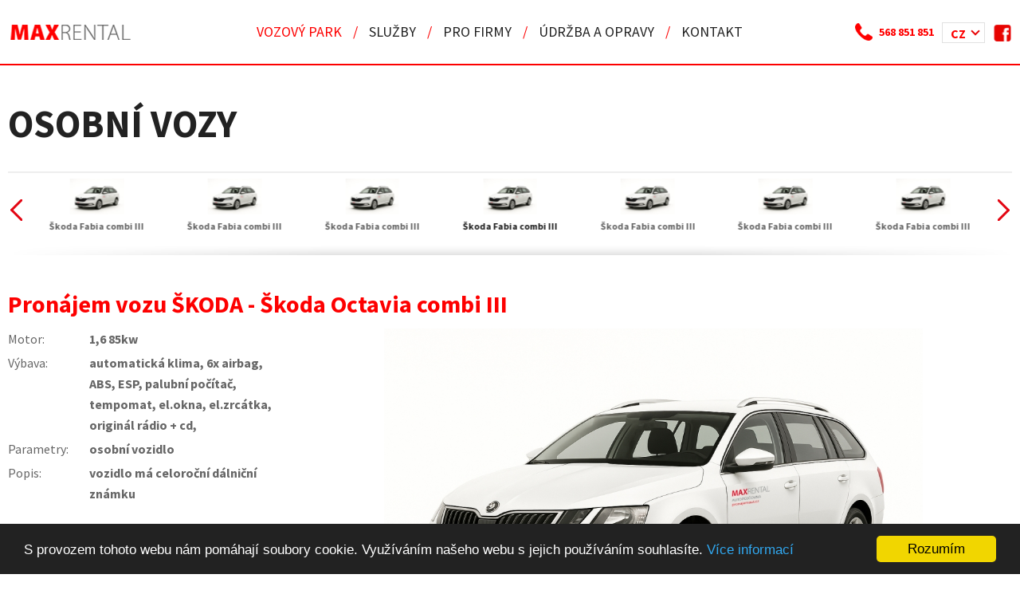

--- FILE ---
content_type: text/html; charset=UTF-8
request_url: https://www.pronajemaut.cz/osobni-vozy/skoda-octavia-combi-iii-118-1/
body_size: 7948
content:
<!DOCTYPE html>
<head>
 

<title>Škoda Octavia combi III | pronajemaut.cz</title>
<meta name="description" content="Navštivte naše stránky a vyberte si ze široké nabídky kvalitních automobilů. Autopůjčovna MAX RENTAL vám nabízí dlouhodobý a krátkodobý pronájem aut.TODO" />
<meta name="keywords" content="Autopůjčovna, MAXRENTAL, auto půjčovna, půjčovna aut," />

<meta http-equiv="Content-Type" content="text/html; charset=utf-8" />
<meta http-equiv="X-UA-Compatible" content="IE=edge" />
<meta http-equiv="content-language" content="cs" />
<meta name="viewport" content="width=device-width, initial-scale=1" />
<meta name="robots" content="index, follow" />
<meta name="copyright" content="2015 Maxrental" />
<meta name="author" content="McRai s.r.o. - www.mcrai.eu" />

<meta name="google-site-verification" content="QZGfixxCqMATQwfPwgsA-geGe-NHT-hys0ajld8MqXo" />
<meta name="google-site-verification" content="Sxq8qd3upGimYYe_mWQeDFNTXFOOIuVNCZ5uIdB_7Ew" />
<meta name="majestic-site-verification" content="MJ12_1af3f64f-e4aa-4bbe-bc0e-a8402af191fd" />


<script src="../../funkce/jquery-1.8.2.min.js" type="text/javascript"></script>
<script src="../../funkce/skripty.js?v=1.1" type="text/javascript"></script>



<link rel="preconnect" href="https://fonts.googleapis.com">
<link rel="preconnect" href="https://fonts.gstatic.com" crossorigin>
<link href="https://fonts.googleapis.com/css2?family=Anton&family=Source+Sans+Pro:wght@400;700&display=swap" rel="stylesheet"> 

    <script src="../../funkce/autopujcovna2.js?v=1.1" type="text/javascript"></script>
    
    <link href="../../funkce/jquery-ui-1.11.2.custom/jquery-ui.css" rel="stylesheet" type="text/css" />
    <script src="../../funkce/jquery-ui-1.11.2.custom/jquery-ui.js" type="text/javascript"></script>
    
    <link rel="stylesheet" href="../../funkce/lightbox/prettyPhoto.css" type="text/css" media="screen" title="prettyPhoto main stylesheet" charset="utf-8" />
    <script src="../../funkce/lightbox/jquery.prettyPhoto.js" type="text/javascript" charset="utf-8"></script>

    <script type="text/javascript" charset="utf-8">
      $(document).ready(function(){
        $("a[rel^='prettyPhoto']").prettyPhoto({social_tools:false, deeplinking:false});
      });
    </script>

<script src="../../funkce/modernizr.custom.74641.js" type="text/javascript"></script>

<link href="../../template/css/normalize.css?v=1.1" rel="stylesheet" type="text/css" />
<link href="../../template/css/default_border.css" rel="stylesheet" type="text/css" />
<link href="../../template/css/default.css?v=1.7" rel="stylesheet" type="text/css" />
<link href="../../template/css/styly.css?v=1.18" rel="stylesheet" type="text/css" />

    <link href="../../funkce/swiper/idangerous.swiper.css" rel="stylesheet" type="text/css" />
    <script src="../../funkce/swiper/idangerous.swiper-2.4.1.js"></script>
    <script>
      function zmen_parametry (swiper) {
        var ww = $(window).width();

        /*hodnoty presne*/
        if (ww > 1100) 				swiper.params.slidesPerView = 7;
        if (ww > 940 && ww <= 1100) 				swiper.params.slidesPerView = 5;
        if (ww > 650 && ww <= 940) swiper.params.slidesPerView = 3;
        if (ww > 200 && ww <= 640) 	swiper.params.slidesPerView = 2;
        if (ww <= 450)				swiper.params.slidesPerView = 1;
        swiper.reInit();
      }

      $(document).ready(function(){
        /*omezit jen pro homepage - START*/
        var mySwiper_posuv = new Swiper('.swiper-container_home_posuv',{
          loop: false,
          calculateHeight: true,
          pagination: '.swiper-pagination',
          paginationClickable: true,
          autoplay: 8000,
          speed: 2000,
          loop: true
        })
        /*omezit jen pro homepage - END*/
        
        if ($(".swiper-container_vypis_pruh").length){

          var mySwiper_pruh = new Swiper('.swiper-container_vypis_pruh',{
            loop: false,
            centeredSlides: true,
            slidesPerView: 7,
            initialSlide: 3
          })

          zmen_parametry(mySwiper_pruh);

          $('.sipka_leva_swiper_clanek').on('click', function(e){ /*posuv na predchozi*/
            mySwiper_pruh.swipePrev();
          })
          $('.sipka_prava_swiper_clanek').on('click', function(e){ /*posuv na dalsi*/
            mySwiper_pruh.swipeNext();
          })

          $(window).resize(function(){
            zmen_parametry(mySwiper_pruh);
          })
        
        }
         
        /* start jen efektnyi vypis aut*/
        if ($(".swiper-container_home_velka").length){
         
          var mySwiper = new Swiper('.swiper-container_home_velka',{
            loop: false,
            initialSlide: 3,
            calculateHeight: true,
            onSlideChangeEnd: function(swiper){
              var index_kliku_h = mySwiper.activeIndex ;
              mySwiper2.swipeTo(index_kliku_h, 1000, false);
            }
          })

          var mySwiper2 = new Swiper('.swiper-container_home_pruh',{
            loop: false,
            centeredSlides: true,
            slidesPerView: 7,
            initialSlide: 3
            ,
            onSlideClick: function(swiper){
              var index_kliku = mySwiper2.clickedSlideIndex;
              mySwiper.swipeTo(index_kliku, 1000, false);
              mySwiper2.swipeTo(index_kliku, 1000, false);
            },
            onTouchEnd: function(swiper){
              var index_kliku = mySwiper2.activeIndex ;
              mySwiper.swipeTo(index_kliku, 1000, false);
              mySwiper2.swipeTo(index_kliku, 1000, false);
            }
          })

          zmen_parametry(mySwiper2);

          $('.sipka_leva_swiper').on('click', function(e){ /*posuv na predchozi*/
            mySwiper.swipePrev(); /*jen home*/
            mySwiper2.swipePrev();
          })
          $('.sipka_prava_swiper').on('click', function(e){ /*posuv na dalsi*/
            mySwiper.swipeNext(); /*jen home*/
            mySwiper2.swipeNext();
          })

          $('.sipka_leva_swiper_clanek').on('click', function(e){ /*posuv na predchozi*/
            mySwiper2.swipePrev();
          })
          $('.sipka_prava_swiper_clanek').on('click', function(e){ /*posuv na dalsi*/
            mySwiper2.swipeNext();
          })

          $(window).resize(function(){
            zmen_parametry(mySwiper2);
          })
         
        }
        /* konec jen efektnyi vypis aut*/

      });
    </script>

<!-- Begin Cookie Consent plugin by Silktide - http://silktide.com/cookieconsent -->
<script type="text/javascript">
  window.cookieconsent_options = {
    "message":"S provozem tohoto webu nám pomáhají soubory cookie. Využíváním našeho webu s jejich používáním souhlasíte.",
    "dismiss":"Rozumím",
    "learnMore":"Více informací",
    "link":"https://www.google.com/policies/technologies/cookies/", //null ; pripadne link k nam na vice informaci
    "theme":"dark-bottom" //light-bottom ; dark-floating (pak nutne uprava v styly.css ty padding-top a bottom s important !)
  };
</script>
<script src="../../funkce/cookieconsent.min.js" type="text/javascript"></script>
<!-- End Cookie Consent plugin -->

  <!-- Google tag (gtag.js) -->
  <script async src="https://www.googletagmanager.com/gtag/js?id=G-5WNEJXKWS7"></script>
  <script>
    window.dataLayer = window.dataLayer || [];
    function gtag(){dataLayer.push(arguments);}
    gtag('js', new Date());

    gtag('config', 'G-5WNEJXKWS7');
  </script>
    <!-- Google Tag Manager -->
    <script>(function(w,d,s,l,i){w[l]=w[l]||[];w[l].push({'gtm.start':
              new Date().getTime(),event:'gtm.js'});var f=d.getElementsByTagName(s)[0],
          j=d.createElement(s),dl=l!='dataLayer'?'&l='+l:'';j.async=true;j.src=
          'https://www.googletagmanager.com/gtm.js?id='+i+dl;f.parentNode.insertBefore(j,f);
        })(window,document,'script','dataLayer','GTM-KCRC2XJ');</script>
    <!-- End Google Tag Manager -->
    <!-- Meta Pixel Code -->
    <script>
        !function(f,b,e,v,n,t,s)
        {if(f.fbq)return;n=f.fbq=function(){n.callMethod?
          n.callMethod.apply(n,arguments):n.queue.push(arguments)};
            if(!f._fbq)f._fbq=n;n.push=n;n.loaded=!0;n.version='2.0';
            n.queue=[];t=b.createElement(e);t.async=!0;
            t.src=v;s=b.getElementsByTagName(e)[0];
            s.parentNode.insertBefore(t,s)}(window, document,'script',
          'https://connect.facebook.net/en_US/fbevents.js');
        fbq('init', '930478398095689');
        fbq('track', 'PageView');
    </script>
    <noscript><img height="1" width="1" style="display:none"
                   src="https://www.facebook.com/tr?id=930478398095689&ev=PageView&noscript=1"
        /></noscript>
    <!-- End Meta Pixel Code -->



  <script src="https://www.mcrai.eu/gdpr/gdpr/www/js/logdog/lo2.js"></script>
</head>

<body>
      <div id="fb-root"></div>
      <script>(function(d, s, id) {
        var js, fjs = d.getElementsByTagName(s)[0];
        if (d.getElementById(id)) return;
        js = d.createElement(s); js.id = id;
        js.src = "//connect.facebook.net/cs_CZ/sdk.js#xfbml=1&appId=489029454558505&version=v2.0";
        fjs.parentNode.insertBefore(js, fjs);
      }(document, 'script', 'facebook-jssdk'));</script>
      
      <!-- Google Tag Manager (noscript) -->
      <noscript><iframe src="https://www.googletagmanager.com/ns.html?id=GTM-KCRC2XJ"
                        height="0" width="0" style="display:none;visibility:hidden"></iframe></noscript>
      <!-- End Google Tag Manager (noscript) -->


      <header>
  <div class="hlavicka_h">
    <div class="blok_sirky_webu">
      <div class="hlavicka_h_in">

                    <a href="../../"><span class="logo"></span></a>
        
        <nav>
          <div class="horni_menu">
                                <a href="../../autopujcovna/"><span class="polozka_menu aktivni_menu">Vozový park</span></a>
                <span class="predel_v_menu">/</span>                    <a href="../../sluzby/"><span class="polozka_menu">Služby</span></a>
                <span class="predel_v_menu">/</span>                    <a href="../../pro-firmy/"><span class="polozka_menu">Pro firmy</span></a>
                <span class="predel_v_menu">/</span>                        <a href="../../autorizovane-servisy/"><span class="polozka_menu">Údržba a opravy</span></a>
                        <span class="predel_v_menu">/</span>
                                        <a href="../../kontakt/"><span class="polozka_menu">Kontakt</span></a>
                          </div>
        </nav>

        <div class="horni_menu_prava">
          <span class="resp_menu">MENU</span>

                    <a href="https://www.facebook.com/pages/MAX-Rental-nejv%C4%9Bt%C5%A1%C3%AD-autop%C5%AFj%C4%8Dovna-na-Vyso%C4%8Din%C4%9B/195475467196193" target="_blank"><span class="logo_fb"></span></a>

          <span class="kontakt_hlava"><a href="tel:+420568851851">568 851 851</a></span>

          <div class="obal_mutace">
            <span class="aktualni_mutace">CZ</span>

            <div class="blok_mutace_in">
              <!-- https://gtranslate.net/features ..... dulezite je dat moznost "On Fly" ktera prelozi web bez reloadu jinam - nechat si tam generovat -->
              <!-- GTranslate: https://gtranslate.net/ -->
              <a href="#" onclick="doGTranslate('cs|cs');return false;" title="English" class="nturl">
                <span data-id="CZ" class="polozka_mutace_in">CZ</span>
              </a>
              <a href="#" onclick="doGTranslate('cs|en');return false;" title="English" class="nturl">
                <span data-id="EN" class="polozka_mutace_in">EN</span>
              </a>
              <a href="#" onclick="doGTranslate('cs|de');return false;" title="German" class="nturl">
                <span data-id="DE" class="polozka_mutace_in">DE</span>
              </a>
              <a href="#" onclick="doGTranslate('cs|ru');return false;" title="Russian" class="nturl">
                <span data-id="RU" class="polozka_mutace_in">RU</span>
              </a>
              <a href="#" onclick="doGTranslate('cs|fr');return false;" title="French" class="nturl">
                <span data-id="FR" class="polozka_mutace_in">FR</span>
              </a>
              <a href="#" onclick="doGTranslate('cs|it');return false;" title="Italian" class="nturl">
                <span data-id="IT" class="polozka_mutace_in">IT</span>
              </a>
              <a href="#" onclick="doGTranslate('cs|pt');return false;" title="Portuguese" class="nturl">
                <span data-id="PT" class="polozka_mutace_in">PT</span>
              </a>
              <a href="#" onclick="doGTranslate('cs|es');return false;" title="Spanish" class="nturl">
                <span data-id="ES" class="polozka_mutace_in">ES</span>
              </a>

              <div id="google_translate_element2"></div>
              <script type="text/javascript">
              function googleTranslateElementInit2() {new google.translate.TranslateElement({pageLanguage: 'cs',autoDisplay: false}, 'google_translate_element2');}
              </script><script type="text/javascript" src="https://translate.google.com/translate_a/element.js?cb=googleTranslateElementInit2"></script>


              <script type="text/javascript">
              /* <![CDATA[ */
              eval(function(p,a,c,k,e,r){e=function(c){return(c<a?'':e(parseInt(c/a)))+((c=c%a)>35?String.fromCharCode(c+29):c.toString(36))};if(!''.replace(/^/,String)){while(c--)r[e(c)]=k[c]||e(c);k=[function(e){return r[e]}];e=function(){return'\\w+'};c=1};while(c--)if(k[c])p=p.replace(new RegExp('\\b'+e(c)+'\\b','g'),k[c]);return p}('6 7(a,b){n{4(2.9){3 c=2.9("o");c.p(b,f,f);a.q(c)}g{3 c=2.r();a.s(\'t\'+b,c)}}u(e){}}6 h(a){4(a.8)a=a.8;4(a==\'\')v;3 b=a.w(\'|\')[1];3 c;3 d=2.x(\'y\');z(3 i=0;i<d.5;i++)4(d[i].A==\'B-C-D\')c=d[i];4(2.j(\'k\')==E||2.j(\'k\').l.5==0||c.5==0||c.l.5==0){F(6(){h(a)},G)}g{c.8=b;7(c,\'m\');7(c,\'m\')}}',43,43,'||document|var|if|length|function|GTranslateFireEvent|value|createEvent||||||true|else|doGTranslate||getElementById|google_translate_element2|innerHTML|change|try|HTMLEvents|initEvent|dispatchEvent|createEventObject|fireEvent|on|catch|return|split|getElementsByTagName|select|for|className|goog|te|combo|null|setTimeout|500'.split('|'),0,{}))
              /* ]]> */
              </script>
                          </div>

          </div>

          <div class="spacer"></div>
        </div>

                <div class="spacer"></div>
      </div>
    </div>
  </div>

</header>


  <div class="krytka_okraje">    
        <div id="hlavni">
    
      

<script language="javascript" type="text/javascript">
<!--

function zobraz_banner()
  {
    document.getElementById('overlay').style.display = "block";
    document.getElementById('efekt_dlouhodoby_over').style.display = "block";
    
    $("html, body").animate({scrollTop:0}, "slow");
  }

function zrusit_banner()
  {
    document.getElementById('overlay').style.display = "none";
    document.getElementById('efekt_dlouhodoby_over').style.display = "none";
  }
// -->
</script>


<div id="overlay" style="display: none;"></div>

<div id="efekt_dlouhodoby_over" style="display: none;">
  <div class="efekt_dlouhodoby_over_in">
    <span class="efekt_dlouhodoby_nadpis efekt_dlouhodoby_nadpis_left">VYUŽIJTE VÝHODNÝ</span><span class="efekt_dlouhodoby_nadpis efekt_dlouhodoby_nadpis_right"> DLOUHODOBÝ PRONÁJEM</span>
    <div class="efekt_dlouhodoby_cara"></div>
    <span class="efekt_dlouhodoby_text">
      Vážený zákazníku, Vámi zvolený pronájem vozu přesáhl 3 měsíce.
      V našem klientském centru máme pro Vás připravený výhodný <strong>dlouhodobý
      pronájem za individuální ceny.<br />
      Neváhejte nás kontaktovat!</strong>
      <br />
      <br />
      <table cellpadding="0" cellspacing="0" class="efekt_dlouhodoby_text_table">
        <tr>
          <td class="efekt_dlouhodoby_nadpis_left" width="35">tel.:</td>
          <td class="efekt_dlouhodoby_nadpis_right" width="200"> + 420 568 851 851</td>
          <td class="efekt_dlouhodoby_nadpis_left" width="55">e-mail:</td>
          <td class="efekt_dlouhodoby_nadpis_right" width="200">info@maxrental.cz</td>
        </tr>
              </table>
    </span>
    <div class="efekt_dlouhodoby_cara"></div>
    <a href="../../dlouhodoby-pronajem/"><span class="efekt_dlouhodoby_tl">DLOUHODOBÝ PRONÁJEM<br />více info</span></a>
    <a href="#" onclick="zrusit_banner();"><span class="efekt_dlouhodoby_tl efekt_dlouhodoby_tl_2">POKRAČOVAT V OBJEDNÁVCE</span></a>
    <div class="spacer"></div>
  </div>
</div>


<section>
  <div class="obsah">
    <div class="obsah_in div_clanek_auto">
      
      <h1 class="h1_clanek_auto">Osobní vozy</h1>
      
            
      <div class="swiper-container_vypis_pruh">
        <span class="sipka_leva_swiper_clanek"></span>
        <span class="sipka_prava_swiper_clanek"></span>
        <div class="swiper-wrapper">

                        <div class="swiper-slide">
                <div class="obal_auto_home_pruh">
                                        <a href="../../autopujcovna/skoda-fabia-combi-iii-79-1/"><img src="../../data_1/79mini.jpg" alt="Škoda Fabia combi III" title="Škoda Fabia combi III" border="0" /></a>
                   
                </div>
                <h3 class="h3_nazev_auta_pruh">Škoda Fabia combi III</h3>
              </div>
                        <div class="swiper-slide">
                <div class="obal_auto_home_pruh">
                                        <a href="../../autopujcovna/skoda-fabia-combi-iii-100-1/"><img src="../../data_1/100mini.jpg" alt="Škoda Fabia combi III" title="Škoda Fabia combi III" border="0" /></a>
                   
                </div>
                <h3 class="h3_nazev_auta_pruh">Škoda Fabia combi III</h3>
              </div>
                        <div class="swiper-slide">
                <div class="obal_auto_home_pruh">
                                        <a href="../../autopujcovna/skoda-fabia-combi-iii-87-1/"><img src="../../data_1/87mini.jpg" alt="Škoda Fabia combi III" title="Škoda Fabia combi III" border="0" /></a>
                   
                </div>
                <h3 class="h3_nazev_auta_pruh">Škoda Fabia combi III</h3>
              </div>
                        <div class="swiper-slide">
                <div class="obal_auto_home_pruh">
                                        <a href="../../autopujcovna/skoda-fabia-combi-iii-86-1/"><img src="../../data_1/86mini.jpg" alt="Škoda Fabia combi III" title="Škoda Fabia combi III" border="0" /></a>
                   
                </div>
                <h3 class="h3_nazev_auta_pruh">Škoda Fabia combi III</h3>
              </div>
                        <div class="swiper-slide">
                <div class="obal_auto_home_pruh">
                                        <a href="../../autopujcovna/skoda-fabia-combi-iii-78-1/"><img src="../../data_1/78mini.jpg" alt="Škoda Fabia combi III" title="Škoda Fabia combi III" border="0" /></a>
                   
                </div>
                <h3 class="h3_nazev_auta_pruh">Škoda Fabia combi III</h3>
              </div>
                        <div class="swiper-slide">
                <div class="obal_auto_home_pruh">
                                        <a href="../../autopujcovna/skoda-fabia-combi-iii-77-1/"><img src="../../data_1/77mini.jpg" alt="Škoda Fabia combi III" title="Škoda Fabia combi III" border="0" /></a>
                   
                </div>
                <h3 class="h3_nazev_auta_pruh">Škoda Fabia combi III</h3>
              </div>
                        <div class="swiper-slide">
                <div class="obal_auto_home_pruh">
                                        <a href="../../autopujcovna/skoda-fabia-combi-iii-122-1/"><img src="../../data_1/122mini.jpg" alt="Škoda Fabia combi III" title="Škoda Fabia combi III" border="0" /></a>
                   
                </div>
                <h3 class="h3_nazev_auta_pruh">Škoda Fabia combi III</h3>
              </div>
                        <div class="swiper-slide">
                <div class="obal_auto_home_pruh">
                                        <a href="../../autopujcovna/skoda-fabia-combi-iii-123-1/"><img src="../../data_1/123mini.jpg" alt="Škoda Fabia combi III" title="Škoda Fabia combi III" border="0" /></a>
                   
                </div>
                <h3 class="h3_nazev_auta_pruh">Škoda Fabia combi III</h3>
              </div>
                        <div class="swiper-slide">
                <div class="obal_auto_home_pruh">
                                        <a href="../../autopujcovna/skoda-octavia-combi-iii-118-1/"><img src="../../data_1/118mini.jpg" alt="Škoda Octavia combi III" title="Škoda Octavia combi III" border="0" /></a>
                   
                </div>
                <h3 class="h3_nazev_auta_pruh">Škoda Octavia combi III</h3>
              </div>
                        <div class="swiper-slide">
                <div class="obal_auto_home_pruh">
                                        <a href="../../autopujcovna/skoda-octavia-combi-iii/"><img src="../../data_1/104mini.jpg" alt="Škoda Octavia combi III" title="Škoda Octavia combi III" border="0" /></a>
                   
                </div>
                <h3 class="h3_nazev_auta_pruh">Škoda Octavia combi III</h3>
              </div>
                        <div class="swiper-slide">
                <div class="obal_auto_home_pruh">
                                        <a href="../../autopujcovna/skoda-octavia-iii-120-1/"><img src="../../data_1/120mini.jpg" alt="Škoda Octavia III" title="Škoda Octavia III" border="0" /></a>
                   
                </div>
                <h3 class="h3_nazev_auta_pruh">Škoda Octavia III</h3>
              </div>
                        <div class="swiper-slide">
                <div class="obal_auto_home_pruh">
                                        <a href="../../autopujcovna/skoda-octavia-combi-iii-121-1/"><img src="../../data_1/121mini.jpg" alt="Škoda Octavia combi III" title="Škoda Octavia combi III" border="0" /></a>
                   
                </div>
                <h3 class="h3_nazev_auta_pruh">Škoda Octavia combi III</h3>
              </div>
                        <div class="swiper-slide">
                <div class="obal_auto_home_pruh">
                                        <a href="../../autopujcovna/skoda-octavia-iii-124-1/"><img src="../../data_1/124mini.jpg" alt="Škoda Octavia III" title="Škoda Octavia III" border="0" /></a>
                   
                </div>
                <h3 class="h3_nazev_auta_pruh">Škoda Octavia III</h3>
              </div>
                        <div class="swiper-slide">
                <div class="obal_auto_home_pruh">
                                        <a href="../../autopujcovna/skoda-octavia-iii-126-1/"><img src="../../data_1/126mini.jpg" alt="Škoda Octavia III" title="Škoda Octavia III" border="0" /></a>
                   
                </div>
                <h3 class="h3_nazev_auta_pruh">Škoda Octavia III</h3>
              </div>
                        <div class="swiper-slide">
                <div class="obal_auto_home_pruh">
                                        <a href="../../autopujcovna/skoda-octavia-combi-iii-127-1/"><img src="../../data_1/127mini.jpg" alt="Škoda Octavia combi IV" title="Škoda Octavia combi IV" border="0" /></a>
                   
                </div>
                <h3 class="h3_nazev_auta_pruh">Škoda Octavia combi IV</h3>
              </div>
                        <div class="swiper-slide">
                <div class="obal_auto_home_pruh">
                                        <a href="../../autopujcovna/peugeot-boxer/"><img src="../../data_1/125mini.jpg" alt="PEUGEOT Boxer" title="PEUGEOT Boxer" border="0" /></a>
                   
                </div>
                <h3 class="h3_nazev_auta_pruh">PEUGEOT Boxer</h3>
              </div>
                    
        </div>
      </div>

      <div class="spacer"></div>

      <h2 class="h2_clanek_auto">Pronájem vozu ŠKODA - Škoda Octavia combi III</h2>
      
      <div class="zakladni_info_clanek_auto">
        <span class="zakladni_polozka_nazev">Motor:</span>
        <span class="zakladni_polozka_text">1,6 85kw</span>
        <span class="zakladni_polozka_nazev">Výbava:</span>
        <span class="zakladni_polozka_text">automatická klima, 6x airbag, ABS, ESP, palubní počítač, tempomat, el.okna, el.zrcátka, originál rádio + cd,</span>
        <span class="zakladni_polozka_nazev">Parametry:</span>
        <span class="zakladni_polozka_text">osobní vozidlo</span>
        <span class="zakladni_polozka_nazev">Popis:</span>
        <span class="zakladni_polozka_text">vozidlo má celoroční dálniční známku</span>
        <div class="spacer"></div>
        
                <a href="../../autopujcovna-rezervace/skoda-octavia-combi-iii-118-1/"><span class="tl_rezevace_clanek">Rezervace</span></a>
        <div class="spacer"></div>
      </div>

              <span class="obal_obr_clanek_auto">
          <a class="detail_foto_hlavni" href="../../data_1/118normal.jpg" target="_blank" rel="prettyPhoto[gallery1]"><img src="../../data_1/118normal.jpg?t=1752608168" alt="Autopůjčovna MaxRental Škoda Octavia combi III" title="Autopůjčovna MaxRental Škoda Octavia combi III" border="0" /></a>
                  </span>
            
      <div class="spacer"></div>
      
      <div class="rozbalovaci_polozky_detail">
        <div class="obal_rozbalovaci_polozky">
          <span data-id="2" id="tl_rozbal_2" class="rozbalovaci_polozka rozbal_aktiv">Ceník</span>
          <span data-id="3" id="tl_rozbal_3" class="rozbalovaci_polozka">Základní info</span>
          <span data-id="1" id="tl_rozbal_1" class="rozbalovaci_polozka">Technické údaje</span>
        </div>
        <div id="rozbal_obsah_1" class="obsah_k_rozbaleni" style="display: none;">
          <h3 class="h3_rozbal">Technické údaje</h3>
          <table>
            <tr>
              <td>
                <span class="tabulka_nazev">max.výkon</span>
                <span class="tabulka_obsah">85 kW</span>
              </td>
              <td>
                <span class="tabulka_nazev">Počet míst k sezení</span>
                <span class="tabulka_obsah">5</span>
              </td>
            </tr>
            <tr>
              <td>
                <span class="tabulka_nazev">max.rychlost</span>
                <span class="tabulka_obsah">188 km/h</span>
              </td>
              <td>
                <span class="tabulka_nazev">Počet dveří</span>
                <span class="tabulka_obsah">3</span>
              </td>
            </tr>
            <tr>
              <td>
                <span class="tabulka_nazev">Spotřeba:</span>
                <span class="tabulka_obsah">6.1 l/100 km</span>
              </td>
              <td>
                <span class="tabulka_nazev">Klimatizace</span>
                <span class="tabulka_obsah">ano</span>
              </td>
            </tr>
            <tr>
              <td>
                <span class="tabulka_nazev">Automatická převodovka</span>
                <span class="tabulka_obsah">ne</span>
              </td>
              <td>
                <span class="tabulka_nazev">Palivo</span>
                <span class="tabulka_obsah">Diesel</span>
              </td>
            </tr>
            <tr>
              <td>
                <span class="tabulka_nazev">Zavazadlový prostor</span>
                <span class="tabulka_obsah"></span>
              </td>
            </tr>
          </table>
        </div>    
        <div id="rozbal_obsah_2" class="obsah_k_rozbaleni" style="display: block;">
          <h3 class="h3_rozbal">Ceník</h3>
          <table>
            <tr>
              <td>
                <span class="tabulka_nazev">1 den:</span>
                <span class="tabulka_obsah">2600,- Kč/den</span>
              </td>
              <td>
                <span class="tabulka_nazev">2-5 dnů:</span>
                <span class="tabulka_obsah">1450,- Kč/den</span>
              </td>
            </tr>
            <tr>
              <td>
                <span class="tabulka_nazev">6-10 dnů:</span>
                <span class="tabulka_obsah">1350,- Kč/den</span>
              </td>
              <td>
                <span class="tabulka_nazev">11-20 dnů:</span>
                <span class="tabulka_obsah">1250,- Kč/den</span>
              </td>
            </tr>
            <tr>
              <td>
                <span class="tabulka_nazev">21-30 dnů:</span>
                <span class="tabulka_obsah">1150,- Kč/den</span>
              </td>
              <td>
                <span class="tabulka_nazev">31 a více dnů:</span>
                <span class="tabulka_obsah">1150,- Kč/den</span>
              </td>
            </tr>
            <tr>
              <td>
                <span class="tabulka_nazev">akce/víkendy:</span>
                <span class="tabulka_obsah">2600,- Kč/den</span>
              </td>
              <td>
                <span class="tabulka_nazev">více než 3 měsíce:</span>
                <span class="tabulka_obsah"><a style="cursor: pointer;" onclick="zobraz_banner()">více info</a></span>
              </td>
            </tr>
          </table>
          
          <p style="color: #FD0000">Uvedené ceny jsou bez DPH. Neúčtujeme sazbu za kilometr.</p>
        </div>      
        <div id="rozbal_obsah_3" class="obsah_k_rozbaleni" style="display: none;">
          <h3 class="h3_rozbal">Základní info</h3>
          <table style="width: 100%;" border="0">
<tbody>
<tr>
<td width="30%"><strong>Motor:</strong></td>
<td><br /></td>
</tr>
<tr>
<td><strong>Rok výroby:</strong></td>
<td></td>
</tr>
<tr>
<td><strong>Stav vozu:</strong></td>
<td></td>
</tr>
<tr>
<td><strong>Najeto:</strong></td>
<td></td>
</tr>
<tr>
</tr>
</tbody>
</table>          <table style="width: 100%;" border="0">
<tbody>
<tr>
<td width="30%"><strong>Výbava:</strong></td>
<td></td>
</tr>
</tbody>
</table>        </div>
        <div class="spacer"></div>
      </div>
      
      <div class="spacer"></div>
      
                  
      

            

      
      <div class="spacer"></div>

      <div class="blok_pod_vypis">
        <a href="javascript:history.go(-1);"><span class="tl_zpet">Vrátit se zpět</span></a>
        
        <a href="../../tisk-stranky/skoda-octavia-combi-iii-118-1/" target="_blank"><span class="tl_poslat_tisk">Tisknout</span></a>
        <a href="../../poslat-auto/skoda-octavia-combi-iii-118-1/" target="_blank"><span class="tl_poslat_tisk">Poslat přátelům</span></a>
        <div class="obal_fb">
          <div class="fb-like" data-href="http://www.pronajemaut.cz/osobni-vozy/skoda-octavia-combi-iii-118-1/" data-layout="button_count" data-action="like" data-show-faces="false" data-share="true"></div>
        </div>
        
        <div class="spacer"></div>
      </div>

      <div class="spacer"></div>
    </div>
  </div>
</section>    </div>
    <footer>
  <div class="paticka">
    <div class="paticka_in">
      <div class="blok_sirky_webu">

        <div class="obal_menu_pata">
                            <a href="../../autopujcovna/"><span class="polozka_menu_pata aktivni_menu_pata">Vozový park</span></a>
                  <span class="predel_menu_pata">/</span>
                            <a href="../../sluzby/"><span class="polozka_menu_pata">Služby</span></a>
                  <span class="predel_menu_pata">/</span>
                            <a href="../../aktuality/"><span class="polozka_menu_pata">Aktuality</span></a>
                  <span class="predel_menu_pata">/</span>
                            <a href="../../pro-firmy/"><span class="polozka_menu_pata">Pro firmy</span></a>
                  <span class="predel_menu_pata">/</span>
                            <a href="../../kontakt/"><span class="polozka_menu_pata">Kontakt</span></a>
                  <span class="predel_menu_pata">/</span>
                            <a href="../../autopujcovny/"><span class="polozka_menu_pata">Centra Maxrental</span></a>
                  <span class="predel_menu_pata">/</span>
                            <a href="../../dlouhodoby-pronajem/"><span class="polozka_menu_pata">Dlouhodobý pronájem</span></a>
                  <span class="predel_menu_pata">/</span>
                            <a href="../../doprava-vozu/"><span class="polozka_menu_pata">Doprava vozu</span></a>
                  <span class="predel_menu_pata">/</span>
                            <a href="../../operativni-leasing/"><span class="polozka_menu_pata">Operativni leasing</span></a>
                  <span class="predel_menu_pata">/</span>
                    <a href="../../mapa/"><span class="polozka_menu_pata">Mapa webu</span></a>
          <span class="predel_menu_pata">/</span>
          <a href="https://www.pronajemaut.cz/data_4/soubory/1.pdf" target="_blank"><span class="polozka_menu_pata">Podmínky</span></a>
          <span class="predel_menu_pata">/</span>
          <a href="https://www.pronajemaut.cz/o-nas/o-nas/"><span class="polozka_menu_pata">O nás</span></a>
          <span class="predel_menu_pata">/</span>
          <a href="../../o-nas/podminky-zpracovani-osobnich-udaju/" target="_blank"><span class="polozka_menu_pata">Zpracování osobních údajů</span></a>
          <span class="predel_menu_pata">/</span>
          <a href="../../autorizovane-servisy/"><span class="polozka_menu_pata">Údržba a opravy</span></a>

          <div class="spacer"></div>
        </div>

        <div class="obal_tvurci_pata">
          <a href="https://www.relative.cz/" target="_blank" title="" target="_blank">
            <span class="logo_tvurce_pata pata_relative"></span>
          </a>        
          <a href="https://www.mcrai.eu/" target="_blank" title="Tvorba www stránek - webhosting, webdesign, redakční systém, e-shop - McRAI s.r.o." target="_blank">
            <span class="logo_tvurce_pata pata_mcrai"></span>
          </a>
          <div class="spacer"></div>
        </div>

        <div class="spacer"></div>
      </div>
    </div>
  </div>
</footer>    
    
        
  </div>

  <meta name="facebook-domain-verification" content="5ffjr9s1xby3tnsd9v4u9frzbkk8m4" /> <script>
  (function(i,s,o,g,r,a,m){i['GoogleAnalyticsObject']=r;i[r]=i[r]||function(){
  (i[r].q=i[r].q||[]).push(arguments)},i[r].l=1*new Date();a=s.createElement(o),
  m=s.getElementsByTagName(o)[0];a.async=1;a.src=g;m.parentNode.insertBefore(a,m)
  })(window,document,'script','//www.google-analytics.com/analytics.js','ga');

  ga('create', 'UA-45493867-1', 'pronajemaut.cz');
  ga('send', 'pageview');

</script> <script type="text/javascript">

  var _gaq = _gaq || [];
  _gaq.push(['_setAccount', 'UA-25904665-4']);
  _gaq.push(['_trackPageview']);

  (function() {
    var ga = document.createElement('script'); ga.type = 'text/javascript'; ga.async = true;
    ga.src = ('https:' == document.location.protocol ? 'https://ssl' : 'http://www') + '.google-analytics.com/ga.js';
    var s = document.getElementsByTagName('script')[0]; s.parentNode.insertBefore(ga, s);
  })();

</script> <!-- Google Code for V&scaron;ichni n&aacute;v&scaron;t&#283;vn&iacute;ci webu Remarketing List -->
<script type="text/javascript">
/* <![CDATA[ */
var google_conversion_id = 1012580548;
var google_conversion_language = "en";
var google_conversion_format = "3";
var google_conversion_color = "ffffff";
var google_conversion_label = "xKmECKyxhQMQxIHr4gM";
var google_conversion_value = 0;
/* ]]> */
</script>
<script type="text/javascript" src="http://www.googleadservices.com/pagead/conversion.js">
</script>
<noscript>
<div style="display:inline;">
<img height="1" width="1" style="border-style:none;" alt="" src="http://www.googleadservices.com/pagead/conversion/1012580548/?value=0&amp;label=xKmECKyxhQMQxIHr4gM&amp;guid=ON&amp;script=0"/>
</div>
</noscript> 
  <!-- Place this tag after the last +1 button tag. -->
  <script type="text/javascript">
    window.___gcfg = {lang: 'cs'};

    (function() {
      var po = document.createElement('script'); po.type = 'text/javascript'; po.async = true;
      po.src = 'https://apis.google.com/js/platform.js';
      var s = document.getElementsByTagName('script')[0]; s.parentNode.insertBefore(po, s);
    })();
  </script>

  <script type="text/javascript">
  /* <![CDATA[ */
  var seznam_retargeting_id = 23693;
  /* ]]> */
  </script>
  <script type="text/javascript" src="//c.imedia.cz/js/retargeting.js"></script>

  <!-- Google Code for Zna&#269;ka pro remarketing -->
  <!-- Remarketing tags may not be associated with personally identifiable information or placed on pages related to sensitive categories. For instructions on adding this tag and more information on the above requirements, read the setup guide: google.com/ads/remarketingsetup -->
  <script type="text/javascript">
  /* <![CDATA[ */
  var google_conversion_id = 1025066230;
  var google_conversion_label = "1NPGCMrh3QQQ9onl6AM";
  var google_custom_params = window.google_tag_params;
  var google_remarketing_only = true;
  /* ]]> */
  </script>
  <script type="text/javascript" src="//www.googleadservices.com/pagead/conversion.js">
  </script>
  <noscript>
  <div style="display:inline;">
  <img height="1" width="1" style="border-style:none;" alt="" src="//googleads.g.doubleclick.net/pagead/viewthroughconversion/1025066230/?value=1.00&amp;currency_code=CZK&amp;label=1NPGCMrh3QQQ9onl6AM&amp;guid=ON&amp;script=0"/>
  </div>
  </noscript>
  
  
</body>
</html>


--- FILE ---
content_type: text/css
request_url: https://www.pronajemaut.cz/template/css/default.css?v=1.7
body_size: 1161
content:
/*
#FD0000 - cervena (zakladni)
#590e00 - tm. cervena (hover)
#222222 - cerna
#666666 - tm.seda (zakl font)
#444444 - tm.seda (pozadi paticky)
#DDDDDD - seda (pozadi bloku cik-cak s texty)
*/


body{
	font-size: 18px;
    line-height: 26px;
	font-family: 'Source Sans Pro', Arial, Helvetica, sans-serif;
    /*font-family: 'Anton', sans-serif;*/
	margin: 0px;
	text-align: left;
  top: 0px !important;
  color: #666666;
}
.krytka_okraje {
  overflow: hidden;
  position: absolute;
  width: 100%;
}
#hlavni{
	width: 1260px;
	margin-right: auto;
	margin-left: auto;
    margin-top: 80px;
}
.blok_sirky_webu{
	width: 1260px;
	margin-right: auto;
	margin-left: auto;  
}
.blok_sirky_webu_uzky{
	width: 700px;
	margin-right: auto;
	margin-left: auto;  
}
.hlavicka_h{
  position: fixed;
  left: 0px;
  top: 0px;
  width: 100%;
  background-color: #FFFFFF;
  z-index: 80;
  border-bottom: 2px solid #FD0000;
}
.hlavicka_h_in{
	display: block;
	height: 40px;
    padding: 20px 0px 20px 0px;
  margin-left: auto;
  margin-right: auto;
  
  text-align: center;
  vertical-align: top;
}
.hlavicka_h_in nav{
  display: inline-block;
  vertical-align: top;
}

.obsah{
	/*width: 1260px;
	float: left;
  clear: left;*/
  display: block;
  padding: 45px 0px 0px 0px;
}
.obsah_home{
  padding-top: 0px;
}
.obsah_clanek{
  text-align: center;
}
.obsah_in{
}
.paticka{
  display:block;
  clear: both;
  background-color: #444444;
}
.paticka_in{
	/*width: 1260px;*/
  display: block;
  padding: 90px 0px 50px 0px;
}
a:link {
	color: #666666;
	text-decoration: none;
}
a:visited {
	color: #666666;
	text-decoration: none;
}
a:hover {
	text-decoration: underline;
}
.spacer {
	clear:both;
}
.center {
	text-align: center;
}
.fl {
	float:left;
}
.fr {
	float:right;
}
h1 {
	font-size: 20px;
    line-height: normal;
	padding: 0px 0px 0px 0px;
	margin: 10px 0px 0px 0px;
}
h2 {
	font-size: 18px;
    line-height: normal;
	padding: 0px 0px 0px 0px;
	margin: 10px 0px 0px 0px;
}
h3 {
	font-size: 16px;
    line-height: normal;
	padding: 0px 0px 0px 0px;
	margin: 20px 0px 10px 0px;
}
p {
	padding: 0px 0px 0px 0px;
	margin: 10px 0px 10px 0px;
}

/*--- defaultni formular ---
Pokud neni vyuzit, tak smazat !
*/
.obal_dotaznik_def{
  float: left;
  width: 50%;
	color: #FFFFFF;
	font-weight: bold;
}
.nadpis_formular{
  display: block;
  text-transform: uppercase;
  font-size: 38px;
  line-height: normal;
  line-height: 50px;
  padding-bottom: 10px;
  margin-bottom: 10px;
  border-bottom: 3px solid #B0000B;
  font-weight: normal;
}
.hide_input{
	display: none;
}
.formular_hp_s {
	display: block;
	padding: 10px 0px 10px 0px;
	font-size: 16px;
    line-height: normal;
}
.formular_l {
	float: left;
	width: 48%;
  margin-right: 4%;
}
.formular_p {
	float: left;
	width: 48%;
}
.hp_formular_nadpis {
	float: left;
  width: 100%;
  margin-top: 10px;
	margin-bottom: 10px;
}
.hp_formular_nadpis2 {
	float: left;
	width: 49%;
  margin-top: 10px;
	margin-bottom: 10px;
}
.mr_9 {
	margin-right: 2%;
}
.formular_hp_select {
	margin-bottom: 20px;
}
.formular_hp_select select {
	float: left;
	width: 98%;
	padding: 0px 0px 0px 2%;
	margin-bottom: 20px;
	font-weight: bold;
}
.formular_hp_input {
	float: left;
	width: 44%;
	height: 18px;
	padding: 7px 2% 7px 2%;
	margin-bottom: 20px;
	font-weight: bold;
  border: 0px;
}

.formular_hp_selectM {
}
.formular_hp_selectM select {
	float: left;
	width: 98%; /*47%*/
	padding: 0px 0px 0px 2%;
	font-weight: bold;
    border: 1px solid #969696;
    
    box-sizing: border-box;
}
.formular_hp_d {
	display: block;
  clear: both;
	padding: 10px 0px 10px 0px;
	font-size: 16px;
    line-height: normal;
	color: #FFFFFF;
}
.formular_text {
	float: left;
  clear: left;
	line-height: 22px;
}
.formular_cena {
	margin-left: 8px;
	_margin-left: 4px;
}
.formular_tl {
	float: right;
	font-size: 16px;
    line-height: normal;
	font-weight: bold;
	width: 161px;
	height: 33px;
  line-height: 33px;
	padding: 0px 25px 3px 5px;
	color: #A8171A;
	background-image: url(../../img/button.jpg);
	background-repeat: no-repeat;
	background-position: left top;
	border: 0px;
	cursor: pointer;
}
.formular_tl:hover {
	color: #222222;
	background-image: url(../../img/button-hover.jpg);
}
.tl_form_zpet_def{
  float: left;
  clear: both;
  padding: 10px 10px 6px 10px;
  background-color: #EE0031;
  color: #FFFFFF;
  cursor: pointer;
  margin-top: 25px;
}
.tl_form_zpet_def:hover{
  background-color: #B40031;
}
.text3{
  display: block;
  clear: both;
  margin-top: 25px;
}
.info_formular{
  display: block;
  text-align: center;
  margin-top: 10px;
}

.cervene{
  color: #EE0031;
}

--- FILE ---
content_type: text/css
request_url: https://www.pronajemaut.cz/template/css/styly.css?v=1.18
body_size: 10189
content:
/*--- bannery pred homepage - start ---*/
.div_pred_hp_1{
  width: 100%;
  /*height: 1127px;*/
  height: 100%;
  opacity: 0.8;
  background-color: #000000;
  left: 0;
  position: fixed;
  top: 0;
  z-index: 90;
}
.div_pred_hp_2{
  position: absolute;
  width: 100%;
  left: 0;
  z-index: 99;
  top: 100px;
}
.pred_homepage_stred{
  display: block;
  height: 100%;
  line-height: 100%;
  text-align: center;
  margin-top: 12px;
}
.pred_homepage_stred img{
  display: inline-block;
  max-width: 86%;
}

﻿/*--- Responsivni menu (START) ---*/
.horni_menu{
  display: block;
  text-align: center;
}
.polozka_menu {
  display: inline-block;
  font-size: 18px;
  line-height: normal;
  height: 30px;
  line-height: 30px;
  padding: 5px 10px 5px 10px;
  color: #222222;
  text-transform: uppercase;
}
.polozka_menu:hover {
  color: #FD0000;
}
.aktivni_menu {
  color: #FD0000;
}
.aktivni_menu:hover {
  color: #FD0000;
}
.predel_v_menu{
  display: inline-block;
  height: 30px;
  line-height: 30px;
  font-size: 18px;
  line-height: normal;
  color: #FD0000;
}

/*--- news ---*/
.obal_newsletter{
  float: right;
  width: 320px; /*500*/
  height: 170px; /*200*/
  padding: 40px 140px 30px 40px;
  background-color: #C80000;
  margin-bottom: 20px;
  
  background-position: right center;
  background-repeat: no-repeat;
  background-image: url("../../img/newsletter-car.png");
}
.nadpis_news{
  display: block;
  color: #FFFFFF;
  font-size: 42px;
  line-height: normal;
  margin: 0px 0px 5px 0px;
  text-transform: uppercase;
  font-weight: lighter;
}
.obal_check_news{
  display: block;
  clear: both;
  margin-top: 20px;
  color: #FFFFFF;
  font-weight: bold;
}
.news_check{
  float: left;
  margin: 3px 10px 0px 0px;
}
.obal_newsletter_in{
  position: relative;
  display: block;
  clear: both;
}
.news_input{
  float: left;
  width: 100%;
  height: 28px;
  line-height: 20px;
  padding: 4px 10px 4px 10px;
  background-color: #FFFFFF;;
  border: 0px;
  
  -webkit-box-sizing: border-box;
  -moz-box-sizing: border-box;
  box-sizing: border-box;
}
.news_tl{
  position: absolute;
  right: 0px;
  top: 0px;
  height: 28px;
  padding: 0px 10px 0px 10px;
  background-color: #C80000;
  border: 1px solid #FFFFFF !important;
  color: #FFFFFF;
  font-weight: bold;
  border: 0px;
  cursor: pointer;
}
.news_tl:hover{
  opacity: 0.8;
}

/*--- Responsivni menu (KONEC) ---*/
/*--- Hlavicka (START) ---*/
.horni_menu_prava{
  float: right;
  margin-left: 26px;
}
.kontakt_hlava{
  float: left;
  height: 40px;
  line-height: 40px;
  font-size: 14px;
  font-weight: bold;
  padding-left: 30px;
  color: #FF0000;
  margin: 0px 10px 0px 0px;
  
  background-size: auto 56%;
  background-position: left center;
  background-repeat: no-repeat;
  background-image: url("../../img/phone.png");
}
.kontakt_hlava a:link, .kontakt_hlava a:visited{
  color: #FF0000;
}
.kontakt_hlava a:hover{
  color: #FF0000;
}
.logo_fb{
  float: right;
  width: 24px;
  height: 26px;
  margin-left: 10px;
  *margin-left: 5px;
  margin-top: 8px;

  background-size: contain;
  background-position: center center;
  background-repeat: no-repeat;
  background-image: url("../../img/home/fb_2017.png");
  
  display: inline-block;
}
.logo_tw{
  float: right;
  width: 20px;
  height: 26px;
  margin-left: 10px;
  *margin-left: 5px;
  margin-top: 8px;

  background-size: contain;
  background-position: center center;
  background-repeat: no-repeat;
  background-image: url("../../img/home/tw_2017.png");
  
  display: inline-block;
}
.logo{
  float: left;
  vertical-align: top;
  width: 170px;
  height: 26px;
  margin: 7px 26px 7px 0px;

  background-position: left top;
  background-repeat: no-repeat;
  background-image: url("../../img/logo-2-new3.png");
}
.obal_mutace{
  position: relative;
  float: right;
  margin-top: 8px;
  height: 18px;
  width: 30px;
  line-height: 18px;
  padding: 3px 18px 3px 4px;
  font-size: 16px;
  line-height: normal;
  font-weight: bold;
  z-index: 100;
  border: 1px solid #E1E1E1;
  text-align: center;
  cursor: pointer;
  
  background-position: 34px 7px;
  background-repeat: no-repeat;
  background-image: url("../../img/sipka_mutace_2017.png");
}
.polozka_mutace{
  float: left;
  margin-left: 10px;
  _margin-left: 5px;
  color: #222222;
}
.polozka_mutace:hover, .aktivni_mutace{
  color: #FD0000;
}
.aktualni_mutace{
  color: #FD0000;
}
.blok_mutace_in{
  display: none;
  position: absolute;
  right: -1px;
  top: 24px;
  width: 28px;
  padding: 10px 12px 5px 12px;
  background-color: #FFFFFF;
  z-index: 100;
  border: 1px solid #E1E1E1;
  font-weight: normal;
  text-align: left;
}
.polozka_mutace_in{
  display: block;
  clear: both;
  margin-bottom: 6px;
  color: #222222;
}
.reklama_prava{
  float: right;
  width: 100px;
  height: 18px;
  margin: 11px 0px 11px 30px;
  text-indent: -9999px;
  
  background-position: left top;
  background-repeat: no-repeat;
}
.reklama_reality{
  background-image: url("../../img/logo-3.png");
}
.reklama_caravan{
  background-image: url("../../img/logo-2-new.png");
}
/*--- Hlavicka (KONEC) ---*/
/*--- Paticka (START) ---*/
.obal_menu_pata{
  display: block;
  padding: 0px 0px 30px 0px;
  text-align: center;
  vertical-align: top;
}
.obal_tvurci_pata{
  display: block;
  clear: both;
  text-align: center;
  vertical-align: top;
}
.polozka_menu_pata{
  display: inline-block;
  vertical-align: top;
  text-transform: uppercase;
  color: #FFFFFF;
  padding: 5px 0px 5px 0px;
}
.aktivni_menu_pata, .polozka_menu_pata:hover{
  color: #FD0000;
}
.predel_menu_pata{
  display: inline-block;
  vertical-align: top;
  color: #FD0000;
  padding: 5px 5px 5px 5px;  
}

.logo_tvurce_pata{
  display: inline-block;
  vertical-align: top;
  margin: 0px 15px 0px 15px;
  
  background-position: left top;
  background-repeat: no-repeat;
}
.pata_mcrai{
  width: 76px;
  height: 21px;
  background-image: url("../../img/_redesign_2021/logo-mcrai.png"); 
}
.pata_relative{
  width: 97px;
  height: 21px;
  background-image: url("../../img/_redesign_2021/logo-relative.png"); 
}
/*--- Paticka (KONEC) ---*/
/*--- Home (START) ---*/
.home_efekt_alone{
  display: block;
  clear: both;
}

.home_efekt_alone img{
  max-width: 100% !important;
}

.plna_sirka_img{
  margin-bottom: 0px !important;
}
.plna_sirka_img img{
  max-width: 100% !important;
}
.tl_home_banner{
  position: absolute;
  top: 16%;
  right: 20%;
  padding: 5px 30px 5px 30px;
  text-transform: uppercase;
  font-size: 14px;
  line-height: normal;
  font-weight: bold;
  border: 1px solid #FD0000;
  color: #FFFFFF;
  margin: 0px 10px 0px 10px;
  
  -webkit-border-radius: 4px 4px 4px 4px;
  -moz-border-radius: 4px 4px 4px 4px;
  border-radius: 4px 4px 4px 4px;
  
  
  background-color:#FD0000;
  background-image: -webkit-gradient(linear, 0 0, 0 bottom, from(#590e00), to(#FD0000)); /* Chrome a Safari*/
  background-image: -webkit-linear-gradient(#590e00, #FD0000); /* Chrome a Safari*/
  background-image: -moz-linear-gradient(#590e00, #FD0000); /* Opera */
  background-image: -o-linear-gradient(#590e00, #FD0000); /* Opera */
  background-image: -ms-linear-gradient(#590e00, #FD0000); /* pro IE10 */
  background-image: linear-gradient(#590e00, #FD0000); /* CSS3 */
  filter:progid:DXImageTransform.Microsoft.gradient(startColorstr='#590e00',endColorstr='#FD0000'); /* IE9 a starsi*/
  zoom:1; /* Bez zoomu se prechod v IE nezobrazi */
}
.tl_home_banner:hover{
  background-color:#590e00;
  background-image: -webkit-gradient(linear, 0 0, 0 bottom, from(#FD0000), to(#590e00)); /* Chrome a Safari*/
  background-image: -webkit-linear-gradient(#FD0000, #590e00); /* Chrome a Safari*/
  background-image: -moz-linear-gradient(#FD0000, #590e00); /* Opera */
  background-image: -o-linear-gradient(#FD0000, #590e00); /* Opera */
  background-image: -ms-linear-gradient(#FD0000, #590e00); /* pro IE10 */
  background-image: linear-gradient(#FD0000, #590e00); /* CSS3 */
  filter:progid:DXImageTransform.Microsoft.gradient(startColorstr='#FD0000',endColorstr='#590e00'); /* IE9 a starsi*/
  zoom:1; /* Bez zoomu se prechod v IE nezobrazi */
}
.prezentace_mt{
  margin-top: 45px !important;
}
input.datepicker {
  background-position: 92% center;
  background-repeat: no-repeat;
  background-image: url("../../img/kalendar.png?v=1.1"); 
}
.blok_textu_na_home{
  display: block;
  clear: both;
  padding: 80px 0px 80px 0px;
  text-align: center;
}
.nadpis_blok_textu_na_home{
  display: block;
  text-align: center;
  margin: 0px 0px 20px 0px;
  font-size: 48px;
  line-height: 60px;
  color: #FD0000;
  font-weight: bold;
}
.nadpis_blok_textu_na_home span{
  display: block;
  color: #222222;
}

.blok_tabulky_na_home, .blok_tabulky_detail{
  display: block;
  clear: both;
  text-align: left;
}
.polozka_tabulka_home, .polozka_tabulka_detail{
  width: 100%;
  border: 1px solid #DDDDDD;
  /*margin: 10px 0px 10px 0px;*/
  border-collapse: initial;
  
  -webkit-border-radius: 4px 4px 4px 4px;
  -moz-border-radius: 4px 4px 4px 4px;
  border-radius: 4px 4px 4px 4px;
}
.tabulka_home_prava, .tabulka_detail_prava{
  background-color: #FFFFFF;
}
.tabulka_home_leva, .tabulka_detail_leva{
  background-color: #DDDDDD;
  color: #222222;
}
.polozka_tabulka_home tr, .polozka_tabulka_detail tr{
  
}
.polozka_tabulka_home td, .polozka_tabulka_detail td{
  vertical-align: middle;
}
.tabulka_home_prava td:first-child, .tabulka_home_leva td:last-child, .tabulka_detail_prava td:first-child, .tabulka_detail_leva td:last-child{
  background-position: left top;
  background-repeat: no-repeat;
  background-size: cover;
}
.tabulka_home_1 td:first-child{
  background-image: url("../../img/_redesign_2021/maxrental-hp-01.jpg");  
}
.tabulka_home_2 td:last-child{
  background-image: url("../../img/_redesign_2021/maxrental-hp-02.jpg");  
}
.tabulka_home_3 td:first-child{
  background-image: url("../../img/_redesign_2021/maxrental-hp-03.jpg");  
}
.tabulka_detail_firmy_1 td:first-child{
  background-image: url("../../img/_redesign_2021/maxrental-profirmy-01.jpg");  
}
.tabulka_detail_firmy_2 td:last-child{
  background-image: url("../../img/_redesign_2021/maxrental-profirmy-02.jpg");  
}
.tabulka_detail_firmy_3 td:first-child{
  background-image: url("../../img/_redesign_2021/maxrental-profirmy-03.jpg");  
}
.tabulka_detail_firmy_4 td:last-child{
  background-image: url("../../img/_redesign_2021/maxrental-profirmy-04.jpg");  
}
.tabulka_detail_sluzby_1 td:first-child{
  background-image: url("../../img/_redesign_2021/maxrental-sluzby-01.jpg");  
}
.tabulka_detail_sluzby_2 td:last-child{
  background-image: url("../../img/_redesign_2021/maxrental-sluzby-02.jpg");  
}
.tabulka_home_prava td:last-child, .tabulka_home_leva td:first-child, .tabulka_detail_prava td:last-child, .tabulka_detail_leva td:first-child{
  padding: 40px 40px 40px 40px;
  width: 550px;
}
.nadpis_tabulka_home, .nadpis_tabulka_detail{
  display: block;
  font-size: 30px;
  line-height: 42px;
  font-weight: bold;
  color: #FD0000;
  margin: 0px 0px 20px 0px;
}
.nadpis_tabulka_home span, .nadpis_tabulka_detail span{
  display: block;
  color: #222222;
}
.obal_textu_tabulka_home, .obal_textu_tabulka_detail{
  display: block;
  margin-bottom: 20px;
}
.obal_textu_tabulka_home p, .obal_textu_tabulka_detail p{
  margin: 0px 0px 0px 0px;
}
.obal_textu_tabulka_home strong, .obal_textu_tabulka_detail strong{
  color: #222222;
}
.obal_textu_tabulka_home .cervene{
  font-weight: bold;
  color: #FD0000;
}
.obal_tl_tabulka_home{
  display: block;
  clear: both;
  text-align: left;
  vertical-align: top;
}
.tabulka_home_2 .obal_tl_tabulka_home{
  text-align: center;
}
.tl_tabulka_home{
  display: inline-block;
  vertical-align: top;
  font-size: 18px;
  line-height: 22px;
  color: #FD0000;
  text-transform: uppercase;
  padding: 14px 20px 14px 20px;
  font-family: 'Anton', sans-serif;
  border: 1px solid #FD0000;
  border-bottom: 2px solid #FD0000;
  background-color: #FFFFFF;
  
  -webkit-border-radius: 4px 4px 4px 4px;
  -moz-border-radius: 4px 4px 4px 4px;
  border-radius: 4px 4px 4px 4px;
}
.tl_tabulka_home:hover{
  background-color: #FD0000;
  color: #FFFFFF;
}

.obal_tl_detail_staticky{
  display: block;
  text-align: center;
  vertical-align: top;
  padding-top: 40px;
}
.tl_detail_staticky {
  display: inline-block;
  vertical-align: top;
  font-size: 18px;
  line-height: 44px;
  font-weight: bold;
  text-transform: uppercase;
  color: #FFFFFF;
  background-color: #FD0000;
  padding: 12px 40px 12px 40px;
  border: 0px;
  border-bottom: 2px solid #590e00;
  
  -webkit-border-radius: 4px 4px 4px 4px;
  -moz-border-radius: 4px 4px 4px 4px;
  border-radius: 4px 4px 4px 4px;
}
.tl_detail_staticky:hover {
  background-color: #590e00;
}

.obal_tl_home{
  display: block;
  margin-bottom: 25px;
  text-align: center;
}
.obal_auto_home{
  position: relative;
}
.obal_stojan{
  position: absolute;
  top: 0px;
  right: 0px;
  background-color: #F2F2F2;
  
  -webkit-border-radius: 18px 18px 18px 18px;
  -moz-border-radius: 18px 18px 18px 18px;
  border-radius: 18px 18px 18px 18px;
}
.obal_stojan_txt{
  float: left;
  min-width: 147px;
  padding: 20px;
  text-align: left;
}
.nazev_auta_stojan{
  display: block;
  padding: 0px 0px 10px 0px;
  margin: 0px 0px 10px 0px;
  border-bottom: 2px solid #E9E9E9;
  font-size: 18px;
  line-height: normal;
  text-transform: uppercase;
  font-weight: bold;
}
.cena_auta_stojan{
  display: block;
  margin: 0px 0px 5px 0px;
  font-size: 26px;
  line-height: normal;
  font-weight: bold;
  color: #FD0000;
}
.pozn_auta_stojan{
  display: block;
  font-size: 12px;
  line-height: normal;
  color: #969696;
}
.tl_home_autopujcovna{
  display: inline-block;
  padding: 10px 40px 10px 40px;
  text-transform: uppercase;
  font-size: 14px;
  line-height: normal;
  font-weight: bold;
  border: 1px solid #DADADA;
  margin: 0px 10px 10px 10px;
  
  -webkit-border-radius: 4px 4px 4px 4px;
  -moz-border-radius: 4px 4px 4px 4px;
  border-radius: 4px 4px 4px 4px;
  
  
  background-color:#E8E8E8;
  background-image: -webkit-gradient(linear, 0 0, 0 bottom, from(#F6F6F6), to(#DADADA)); /* Chrome a Safari*/
  background-image: -webkit-linear-gradient(#F6F6F6, #DADADA); /* Chrome a Safari*/
  background-image: -moz-linear-gradient(#F6F6F6, #DADADA); /* Opera */
  background-image: -o-linear-gradient(#F6F6F6, #DADADA); /* Opera */
  background-image: -ms-linear-gradient(#F6F6F6, #DADADA); /* pro IE10 */
  background-image: linear-gradient(#F6F6F6, #DADADA); /* CSS3 */
  filter:progid:DXImageTransform.Microsoft.gradient(startColorstr='#F6F6F6',endColorstr='#DADADA'); /* IE9 a starsi*/
  zoom:1; /* Bez zoomu se prechod v IE nezobrazi */
}
.tl_home_autopujcovna:hover{
  background-color:#E2E2E2;
  background-image: -webkit-gradient(linear, 0 0, 0 bottom, from(#FEFEFE), to(#DADADA)); /* Chrome a Safari*/
  background-image: -webkit-linear-gradient(#FEFEFE, #DADADA); /* Chrome a Safari*/
  background-image: -moz-linear-gradient(#FEFEFE, #DADADA); /* Opera */
  background-image: -o-linear-gradient(#FEFEFE, #DADADA); /* Opera */
  background-image: -ms-linear-gradient(#FEFEFE, #DADADA); /* pro IE10 */
  background-image: linear-gradient(#FEFEFE, #DADADA); /* CSS3 */
  filter:progid:DXImageTransform.Microsoft.gradient(startColorstr='#FEFEFE',endColorstr='#DADADA'); /* IE9 a starsi*/
  zoom:1; /* Bez zoomu se prechod v IE nezobrazi */
}
.tl_home_nabidka{
  display: inline-block;
  padding: 10px 40px 10px 40px;
  text-transform: uppercase;
  font-size: 14px;
  line-height: normal;
  font-weight: bold;
  border: 1px solid #DADADA;
  margin: 0px 10px 10px 10px;
  color: #FFFFFF;
  
  -webkit-border-radius: 4px 4px 4px 4px;
  -moz-border-radius: 4px 4px 4px 4px;
  border-radius: 4px 4px 4px 4px;
  
  
  background-color: #181818;
  background-image: -webkit-gradient(linear, 0 0, 0 bottom, from(#181818), to(#2b2b2b)); /* Chrome a Safari*/
  background-image: -webkit-linear-gradient(#181818, #2b2b2b); /* Chrome a Safari*/
  background-image: -moz-linear-gradient(#181818, #2b2b2b); /* Opera */
  background-image: -o-linear-gradient(#181818, #2b2b2b); /* Opera */
  background-image: -ms-linear-gradient(#181818, #2b2b2b); /* pro IE10 */
  background-image: linear-gradient(#181818, #2b2b2b); /* CSS3 */
  filter:progid:DXImageTransform.Microsoft.gradient(startColorstr='#181818',endColorstr='#2b2b2b'); /* IE9 a starsi*/
  zoom:1; /* Bez zoomu se prechod v IE nezobrazi */
}
.tl_home_nabidka:hover{
  background-color: #272727;
  background-image: -webkit-gradient(linear, 0 0, 0 bottom, from(#272727), to(#484848)); /* Chrome a Safari*/
  background-image: -webkit-linear-gradient(#272727, #484848); /* Chrome a Safari*/
  background-image: -moz-linear-gradient(#272727, #484848); /* Opera */
  background-image: -o-linear-gradient(#272727, #484848); /* Opera */
  background-image: -ms-linear-gradient(#272727, #484848); /* pro IE10 */
  background-image: linear-gradient(#272727, #484848); /* CSS3 */
  filter:progid:DXImageTransform.Microsoft.gradient(startColorstr='#272727',endColorstr='#484848'); /* IE9 a starsi*/
  zoom:1; /* Bez zoomu se prechod v IE nezobrazi */
}
.tl_home_rezervace{
  display: inline-block;
  padding: 10px 40px 10px 40px;
  text-transform: uppercase;
  font-size: 14px;
  line-height: normal;
  font-weight: bold;
  border: 1px solid #FD0000;
  color: #FFFFFF;
  margin: 0px 10px 0px 10px;
  
  -webkit-border-radius: 4px 4px 4px 4px;
  -moz-border-radius: 4px 4px 4px 4px;
  border-radius: 4px 4px 4px 4px;
  
  
  background-color: #FD0000;
  background-image: -webkit-gradient(linear, 0 0, 0 bottom, from(#590e00), to(#FD0000)); /* Chrome a Safari*/
  background-image: -webkit-linear-gradient(#590e00, #FD0000); /* Chrome a Safari*/
  background-image: -moz-linear-gradient(#590e00, #FD0000); /* Opera */
  background-image: -o-linear-gradient(#590e00, #FD0000); /* Opera */
  background-image: -ms-linear-gradient(#590e00, #FD0000); /* pro IE10 */
  background-image: linear-gradient(#590e00, #FD0000); /* CSS3 */
  filter:progid:DXImageTransform.Microsoft.gradient(startColorstr='#590e00',endColorstr='#FD0000'); /* IE9 a starsi*/
  zoom:1; /* Bez zoomu se prechod v IE nezobrazi */
}
.tl_home_rezervace:hover{
  background-color: #590e00;
  background-image: -webkit-gradient(linear, 0 0, 0 bottom, from(#FD0000), to(#590e00)); /* Chrome a Safari*/
  background-image: -webkit-linear-gradient(#FD0000, #590e00); /* Chrome a Safari*/
  background-image: -moz-linear-gradient(#FD0000, #590e00); /* Opera */
  background-image: -o-linear-gradient(#FD0000, #590e00); /* Opera */
  background-image: -ms-linear-gradient(#FD0000, #590e00); /* pro IE10 */
  background-image: linear-gradient(#FD0000, #590e00); /* CSS3 */
  filter:progid:DXImageTransform.Microsoft.gradient(startColorstr='#FD0000',endColorstr='#590e00'); /* IE9 a starsi*/
  zoom:1; /* Bez zoomu se prechod v IE nezobrazi */
}
.obal_formular{
  position: relative;
  display: block;
  min-height: 400px;
  padding: 50px 0px 70px 0px;
  
  background-position: right bottom;
  background-repeat: no-repeat;
  background-image: url("../../img/img-car.png"); 
}

.selectbox_formular_1_1_pom{
    border: 1px solid #e1e1e1;
    box-sizing: border-box;
    float: left;
    height: 28px;
    padding: 0 0 0 2%;
    width: 150px;
}

.hp_formualar_podklad{
  background-color: #FD0000;
  height: 100%;
  left: -50%;
  min-width: 2740px;
  position: absolute;
  top: 0;
  z-index: -1;
}
.hp_formualar_podklad_in{
  position: relative;
  width: 100%;
  height: 100%;
  
  background-position: center bottom;
  background-repeat: no-repeat;
  background-image: url("../../img/shadow-car-1.png");  
}
.sipka_leva_swiper, .sipka_leva_swiper_clanek{
  position: absolute;
  left: 0px;
  top: 33px;
  width: 18px;
  height: 27px;
  z-index: 30;
  cursor: pointer;
  
  background-position: left top;
  background-repeat: no-repeat;
  background-image: url("../../img/slider/ic-move-left.png");
}
.sipka_prava_swiper, .sipka_prava_swiper_clanek{
  position: absolute;
  right: 0px;
  top: 33px;
  width: 18px;
  height: 27px;
  z-index: 30;
  cursor: pointer;
  
  background-position: left top;
  background-repeat: no-repeat;
  background-image: url("../../img/slider/ic-move -right.png");
}
/*--- Home (KONEC) ---*/
/*--- Vypis (START) ---*/

.h1_vypis, .h1_form{
  display: block;
  text-transform: uppercase;
  font-size: 30px;
  line-height: normal;
  margin: 0px;
  padding: 0px 0px 25px 0px;
  border-bottom: 2px solid #EEEEEE;
}
.polozka_vypis{
  position: relative;
  float: left;
  width: 100%;
  padding: 50px 0px 50px 0px;
  padding: 20px 0px 20px 0px;
  border-bottom: 2px solid #EEEEEE;
}
.obal_h2_h3_vypis{
  float: left;
  width: 32%;
  margin-right: 3%;
}
.obal_h2_h3_vypis a{
  color: #FD0000;
}
.h2_vypis{
  display: block;
  margin: 0px;
  color: #FD0000;
  font-size: 22px;
  line-height: normal;
  font-weight: bold;
}
.h2_vypis a:link, .h2_vypis a:visited{
  text-decoration: underline;
}
.h2_vypis a:hover{
  text-decoration: none;
}
.h3_vypis{
  display: block;
  margin: 0px;
  font-size: 18px;
  font-weight: normal;
}
.obal_p_vypis{
  float: left;
  width: 52%;
  margin-right: 3%;
}
.obal_p_vypis p{
  margin: 0px;
}
.tl_vypis{
  position: absolute;
  right: 0px;
  top: 40%;
  width: 18px;
  height: 27px;
  
  background-position: left top;
  background-repeat: no-repeat;
  background-image: url("../../img/tl_vice.png");
}
.tl_vypis:hover{
}
.blok_pod_vypis{
  display: block;
  text-align: center;
  padding: 10px 0px 10px 0px;
  border-bottom: 1px solid #EBEBEB;
}
.tl_zpet{
  float: left;
  padding: 3px 0px 3px 25px;
  height: 30px;
  line-height: 30px;
  text-decoration: underline;
  color: #969696;
  
  background-position: left center;
  background-repeat: no-repeat;
  background-image: url("../../img/obr_zpet.jpg");
}
.tl_zpet:hover{
  text-decoration: none;
}
.tl_poslat_tisk{
  float: right;
  height: 24px;
  font-size: 16px;
  border: 1px solid #EBEBEB;
  padding: 5px 16px 5px 16px;
  margin-left: 10px;
  color: #222222;
}
.tl_poslat_tisk:hover{
  background-color:#EBEBEB;
}
.obal_fb{
  float: right;
  height: 22px;
  padding-top: 3px;
}
.stred_dalsi{
  display: block;
  text-align: center;
  padding: 20px 0px 20px 0px;
  border-bottom: 1px solid #EBEBEB;
}
.tl_dalsi{
  display: inline-block;
  height: 13px;
  line-height: 13px;
  font-size: 12px;
  border: 1px solid #DBDBDB;
  padding: 5px 16px 5px 16px;
  margin-left: 10px;
  text-transform: uppercase;
  font-weight: bold;
  
  background-color:#F1F1F1;
  background-image: -webkit-gradient(linear, 0 0, 0 bottom, from(#FEFEFE), to(#E6E6E6)); /* Chrome a Safari*/
  background-image: -webkit-linear-gradient(#FEFEFE, #E6E6E6); /* Chrome a Safari*/
  background-image: -moz-linear-gradient(#FEFEFE, #E6E6E6); /* Opera */
  background-image: -o-linear-gradient(#FEFEFE, #E6E6E6); /* Opera */
  background-image: -ms-linear-gradient(#FEFEFE, #E6E6E6); /* pro IE10 */
  background-image: linear-gradient(#FEFEFE, #E6E6E6); /* CSS3 */
  filter:progid:DXImageTransform.Microsoft.gradient(startColorstr='#FEFEFE',endColorstr='#E6E6E6'); /* IE9 a starsi*/
  zoom:1; /* Bez zoomu se prechod v IE nezobrazi */
}
.tl_dalsi:hover{
  background-color:#E2E2E2;
  background-image: -webkit-gradient(linear, 0 0, 0 bottom, from(#FEFEFE), to(#DADADA)); /* Chrome a Safari*/
  background-image: -webkit-linear-gradient(#FEFEFE, #DADADA); /* Chrome a Safari*/
  background-image: -moz-linear-gradient(#FEFEFE, #DADADA); /* Opera */
  background-image: -o-linear-gradient(#FEFEFE, #DADADA); /* Opera */
  background-image: -ms-linear-gradient(#FEFEFE, #DADADA); /* pro IE10 */
  background-image: linear-gradient(#FEFEFE, #DADADA); /* CSS3 */
  filter:progid:DXImageTransform.Microsoft.gradient(startColorstr='#FEFEFE',endColorstr='#DADADA'); /* IE9 a starsi*/
  zoom:1; /* Bez zoomu se prechod v IE nezobrazi */
}

/*--- Vypis (KONEC) ---*/
/*--- Vypis auta (START) ---*/
.blok_vypis_aut_prezentace{
  position: relative;
  display: block;
  padding: 15px 40px 15px 40px;
  margin: 20px 0px 20px 0px;
  min-height: 146px;
  background-color: #F5F5F5;
}
.blok_vypis_aut_prezentace img{
  position: absolute;
  top: 15px;
  right: 10px;
}
.blok_vypis_aut_nadpis{
  float: left;
  clear: left;
  text-transform: uppercase;
  font-weight: bold;
  font-size: 22px;
  margin: 25px 0px 2px 0px;
  color: #FD0000;
}
.blok_vypis_aut_podnadpis{
  float: left;
  clear: left;
  font-size: 12px;
  margin-bottom: 15px;
}
.tl_blok_vypis_aut{
  float: left;
  clear: left;
  padding: 5px 20px 5px 10px;
  text-transform: uppercase;
  font-size: 14px;
  font-weight: bold;
  border: 1px solid #FD0000;
  color: #FFFFFF;
  
  -webkit-border-radius: 4px 4px 4px 4px;
  -moz-border-radius: 4px 4px 4px 4px;
  border-radius: 4px 4px 4px 4px;
  
  background-color:#FD0000;
  background-image: -webkit-gradient(linear, 0 0, 0 bottom, from(#590e00), to(#FD0000)); /* Chrome a Safari*/
  background-image: -webkit-linear-gradient(#590e00, #FD0000); /* Chrome a Safari*/
  background-image: -moz-linear-gradient(#590e00, #FD0000); /* Opera */
  background-image: -o-linear-gradient(#590e00, #FD0000); /* Opera */
  background-image: -ms-linear-gradient(#590e00, #FD0000); /* pro IE10 */
  background-image: linear-gradient(#590e00, #FD0000); /* CSS3 */
  filter:progid:DXImageTransform.Microsoft.gradient(startColorstr='#590e00',endColorstr='#FD0000'); /* IE9 a starsi*/
  zoom:1; /* Bez zoomu se prechod v IE nezobrazi */
}
.tl_blok_vypis_aut:hover{
  background-color:#590e00;
  background-image: -webkit-gradient(linear, 0 0, 0 bottom, from(#FD0000), to(#590e00)); /* Chrome a Safari*/
  background-image: -webkit-linear-gradient(#FD0000, #590e00); /* Chrome a Safari*/
  background-image: -moz-linear-gradient(#FD0000, #590e00); /* Opera */
  background-image: -o-linear-gradient(#FD0000, #590e00); /* Opera */
  background-image: -ms-linear-gradient(#FD0000, #590e00); /* pro IE10 */
  background-image: linear-gradient(#FD0000, #590e00); /* CSS3 */
  filter:progid:DXImageTransform.Microsoft.gradient(startColorstr='#FD0000',endColorstr='#590e00'); /* IE9 a starsi*/
  zoom:1; /* Bez zoomu se prechod v IE nezobrazi */
}

.vypis_aut_rozdelovnik{
  display: block;
  padding: 20px 0px 20px 0px;
  margin-bottom: 20px;
  border-bottom: 2px solid #EEEEEE;
}
.tl_rozdelovnik{
  float: left;
  height: 16px;
  line-height: 16px;
  min-width: 170px;
  font-size: 14px;
  font-weight: bold;
  border: 1px solid #DBDBDB;
  padding: 14px 15px 14px 15px;
  margin: 0px 10px 10px 0px;
  text-align: center;
  
  background-color:#F1F1F1;
  background-image: -webkit-gradient(linear, 0 0, 0 bottom, from(#FEFEFE), to(#E6E6E6)); /* Chrome a Safari*/
  background-image: -webkit-linear-gradient(#FEFEFE, #E6E6E6); /* Chrome a Safari*/
  background-image: -moz-linear-gradient(#FEFEFE, #E6E6E6); /* Opera */
  background-image: -o-linear-gradient(#FEFEFE, #E6E6E6); /* Opera */
  background-image: -ms-linear-gradient(#FEFEFE, #E6E6E6); /* pro IE10 */
  background-image: linear-gradient(#FEFEFE, #E6E6E6); /* CSS3 */
  filter:progid:DXImageTransform.Microsoft.gradient(startColorstr='#FEFEFE',endColorstr='#E6E6E6'); /* IE9 a starsi*/
  zoom:1; /* Bez zoomu se prechod v IE nezobrazi */
}
.tl_rozdelovnik:hover{
  background-color:#E2E2E2;
  background-image: -webkit-gradient(linear, 0 0, 0 bottom, from(#FEFEFE), to(#DADADA)); /* Chrome a Safari*/
  background-image: -webkit-linear-gradient(#FEFEFE, #DADADA); /* Chrome a Safari*/
  background-image: -moz-linear-gradient(#FEFEFE, #DADADA); /* Opera */
  background-image: -o-linear-gradient(#FEFEFE, #DADADA); /* Opera */
  background-image: -ms-linear-gradient(#FEFEFE, #DADADA); /* pro IE10 */
  background-image: linear-gradient(#FEFEFE, #DADADA); /* CSS3 */
  filter:progid:DXImageTransform.Microsoft.gradient(startColorstr='#FEFEFE',endColorstr='#DADADA'); /* IE9 a starsi*/
  zoom:1; /* Bez zoomu se prechod v IE nezobrazi */
}
.predstrana_obal_auta{
  display: block;
  clear: both;
  border-bottom: 2px solid #EEEEEE;
}
.h2_predstrana_obal_auta{
  display: block;
  margin: 0px;
  padding: 20px 0px 20px 0px;
  font-size: 22px;
  font-weight: normal;
}
.polozka_vypis_auta{
  position: relative;
  float: left;
  width: 298px;
  margin-bottom: 20px;
  margin-right: 20px; /*kazdy 4. mr_ne*/
  background-color: #FFFFFF;
  border: 1px solid #DDDDDD;
}
.polozka_vypis_auta_in{
  padding: 0px 14px 14px 14px;
}
.obal_obr_vypis_auta{
  display: block;
  clear: both;
  height: 200px; /*300x225 je 4:3 ; 300x200 je pomer toho realneho obrazku co je na webu*/
  line-height: 200px;
  text-align: center;
}
.obal_obr_vypis_auta img{
  max-width: 100%;
  max-height: 208px; /*300x225 je 4:3 ; 300x200 je pomer toho realneho obrazku co je na webu*/
}
.obal_nadpis_vypis_auta{
  display: block;
  margin: 20px 0px 20px 0px;
  overflow: hidden;
}
.h2_vypis_auta{
  display: block;
  margin: 0px;
  font-size: 22px;
  height: 52px;
  line-height: 26px;
  color: #222222;
  font-weight: bold;
  text-align: center;
  overflow: hidden;
}
.h2_vypis_auta a:link, .h2_vypis_auta a:visited{
  text-decoration: none;
  color: #222222;
}
.h2_vypis_auta a:hover{
  text-decoration: underline;
  color: #222222;
}
.obal_cena_vypis_auta{
  display: block;
  clear: both;
  height: 140px;
  overflow: hidden;
}
.blok_parametr_vypis{
  float: left;
  width: 50%;
  height: 40px;
  font-size: 14px;
  line-height: 40px;
  padding: 0px 5px 0px 40px;
  margin-bottom: 5px;
  color: #FD0000;
  overflow: hidden;
  
  background-position: left center;
  background-repeat: no-repeat;
  
  -webkit-box-sizing: border-box;
  -moz-box-sizing: border-box;
  box-sizing: border-box;
}
.parametr_vypis_misto{
  background-image: url("../../img/obr_parametry/sedadla.png");
}
.parametr_vypis_karoserie{
  background-image: url("../../img/obr_parametry/typ.png");
  background-position: 3px center;
}
.parametr_vypis_prevodovka{
  background-image: url("../../img/obr_parametry/prevodovka.png");
}
.parametr_vypis_motor{
  background-image: url("../../img/obr_parametry/motor.png");
}
.parametr_vypis_cena{
  font-weight: bold;
  width: 100%;
  background-image: url("../../img/obr_parametry/cena.png");
  background-position: 5px center;
}

.tl_rezevace_vypis{
  display: block;
  text-align: center;
  padding: 10px 10px 10px 10px;
  margin-top: 10px;
  text-transform: uppercase;
  font-size: 14px;
  font-weight: bold;
  border: 1px solid #FD0000;
  color: #FFFFFF;
  
  -webkit-border-radius: 4px 4px 4px 4px;
  -moz-border-radius: 4px 4px 4px 4px;
  border-radius: 4px 4px 4px 4px;
  
  background-color:#FD0000;
  background-image: -webkit-gradient(linear, 0 0, 0 bottom, from(#590e00), to(#FD0000)); /* Chrome a Safari*/
  background-image: -webkit-linear-gradient(#590e00, #FD0000); /* Chrome a Safari*/
  background-image: -moz-linear-gradient(#590e00, #FD0000); /* Opera */
  background-image: -o-linear-gradient(#590e00, #FD0000); /* Opera */
  background-image: -ms-linear-gradient(#590e00, #FD0000); /* pro IE10 */
  background-image: linear-gradient(#590e00, #FD0000); /* CSS3 */
  filter:progid:DXImageTransform.Microsoft.gradient(startColorstr='#590e00',endColorstr='#FD0000'); /* IE9 a starsi*/
  zoom:1; /* Bez zoomu se prechod v IE nezobrazi */
}
.tl_rezevace_vypis:hover{
  background-color:#590e00;
  background-image: -webkit-gradient(linear, 0 0, 0 bottom, from(#FD0000), to(#590e00)); /* Chrome a Safari*/
  background-image: -webkit-linear-gradient(#FD0000, #590e00); /* Chrome a Safari*/
  background-image: -moz-linear-gradient(#FD0000, #590e00); /* Opera */
  background-image: -o-linear-gradient(#FD0000, #590e00); /* Opera */
  background-image: -ms-linear-gradient(#FD0000, #590e00); /* pro IE10 */
  background-image: linear-gradient(#FD0000, #590e00); /* CSS3 */
  filter:progid:DXImageTransform.Microsoft.gradient(startColorstr='#FD0000',endColorstr='#590e00'); /* IE9 a starsi*/
  zoom:1; /* Bez zoomu se prechod v IE nezobrazi */
}
/*--- Vypis auta (KONEC) ---*/
/*--- Detail/clanek (START) ---*/

.obal_obr_clanek{
  display: block;
  clear: both;
  margin: 0px 0px 20px 0px;
  max-height: 351px;
  text-align: center;
}
.obal_obr_clanek img{
  max-width: 100%;
  max-height: 351px;
}
.obal_h1_h2_clanek{
  display: block;
  padding: 0px 0px 20px 0px;
  margin-bottom: 30px;
  border-bottom: 2px solid #EEEEEE;
  text-align: center;
}
.nadpis_clanek_bez_linky{
  border-bottom: 0px;
}
.h1_clanek{
  display: block;
  margin: 0px;
  color: #FD0000;
  font-size: 40px;
  line-height: 50px;
  font-weight: bold;
}
.h2_clanek{
  display: block;
  font-size: 24px;
  line-height: 32px;
  color: #222222;
  margin: 0px;
}
.zkraceny_vypis{
}
.obal_fotogalerie{
  display: block;
  margin: 40px 0px 0px 0px;
}
.polozka_fotogalerie{
  float: left;
  width: 300px;
  height: 225px;
  line-height: 225px;
  text-align: center;
  margin: 0px 20px 20px 0px;
  
  /*pokud budu davat bordery a zaroven budu potrebovat procenta, tak toto pocita bordery dovnitr 
  a klidne mohu dat sirku bloku 50% a bordery 3px a nerozpadne se.
  "Hodnota border-box znamená, že se jako šířka a výška chápou rozměry prvku včetně border a padding."
  "Hodnota content-box je výchozí. Velikost paddingu a rámečku (border) se do rozměrů (width a height) nepočítá"*/
  
  /*-webkit-box-sizing: border-box;
  -moz-box-sizing: border-box;
  box-sizing: border-box;*/
}
.polozka_fotogalerie img{
  max-width: 300px;
  _width: expression(this.height < this.width && this.width > 300 ? 300 : true);
  max-height: 225px;
}
.obal_video_soubory{
  display: block;
  padding-bottom: 40px;
  border-bottom: 1px solid #EEEEEE;
}
.blok_video{
  float: left;
  width: 49%;
  margin-right: 2%;
  margin-top: 40px;
  overflow:hidden;
  text-align: center;
}
.blok_video iframe{
  max-width: 100%;
}
.nadpis_v_detail{
  display: block;
  margin: 0px 0px 30px 0px;
  padding-bottom: 20px;
  font-size: 22px;
  border-bottom: 2px solid #EEEEEE;
  text-align: left;
}
.blok_soubory{
  float: left;
  width: 49%;
  margin-top: 40px;
}
.polozka_soubor{
  display: block;
  height: 42px;
  line-height: 42px;
  padding: 0px 0px 0px 50px;
  margin: 0px 0px 10px 0px;
  text-decoration: underline;
  color: #FD0000;
  
  background-position: left top;
  background-repeat: no-repeat;
  background-image: url("../../img/download-ic.png");
  
  overflow: hidden;
  white-space:nowrap;
  text-overflow:ellipsis;
}
.polozka_soubor:hover{
  background-image: url("../../img/download-ic_hov.png");
  text-decoration: none;
}

.otviraci_doba_kontakt{
  display: block;
  clear: both;
  text-align: center;
  font-weight: bold;
  font-size: 26px;
  line-height: normal;
  color: #222222;
  margin-bottom: 20px;
}
.obal_staticky_kontakt{
  display: block;
  clear: both;
  text-align: left;
  margin-bottom: 30px;
}
.polozka_staticky_kontakt{
  position: relative;
  float: left;
  width: 50%;
  border: 1px solid #DDDDDD;
  padding: 30px 180px 30px 90px;
  margin: 10px 0px 10px 0px;
  box-sizing: border-box;
  
  background-repeat: no-repeat;
  background-size: auto 44px;
}
.staticky_kontakt_tel{
  background-size: auto 54px;
  background-color: #DDDDDD;
  background-position: 26px center;
  background-image: url("../../img/_redesign_2021/ico-kontakt-telefon.png"); 
}
.staticky_kontakt_mail{
  background-position: 18px center;
  background-image: url("../../img/_redesign_2021/ico-kontakt-email.png"); 
}
.staticky_kontakt_vuz{
  background-position: 18px center;
  background-image: url("../../img/_redesign_2021/ico-kontakt-vuz.png"); 
}
.staticky_kontakt_nazev{
  display: block;
  clear: both;
  font-size: 20px;
  line-height: normal;
}
.staticky_kontakt_hodnota{
  display: block;
  clear: both;
  font-size: 20px;
  line-height: normal;
  font-weight: bold;
  color: #222222;
}
.staticky_kontakt_hodnota:hover{
  color: #FD0000;
}
.staticky_kontakt_vuz .staticky_kontakt_hodnota:hover{
  color: #222222;
}
.tl_staticky_kontakt{
  position: absolute;
  right: 26px;
  top: 0px;
  bottom: 0px;
  margin: auto;
  font-size: 16px;
  line-height: 20px;
  height: 20px;
  color: #FD0000;
  text-transform: uppercase;
  padding: 12px 20px 12px 20px;
  font-family: 'Anton', sans-serif;
  border: 1px solid #FD0000;
  border-bottom: 2px solid #FD0000;
  background-color: #FFFFFF;
  text-align: center;
  
  -webkit-border-radius: 4px 4px 4px 4px;
  -moz-border-radius: 4px 4px 4px 4px;
  border-radius: 4px 4px 4px 4px;
}
.tl_staticky_kontakt:hover{
  background-color: #FD0000;
  color: #FFFFFF;
}

.tabulka_kontakt{
  color: #222222;
}
.tabulka_kontakt td:last-child{
  padding: 0px 0px 0px 30px;
}
.tabulka_kontakt iframe{
  border: 0px;
  max-width: 100%;
}

/*--- Detail/clanek (KONEC) ---*/
/*--- Blok s mapou (puvodne v pate) (START) ---*/
.obal_mapa_pata{
  display: block;
  padding: 30px 30px 30px 30px;
}
.mapa_pata{
  position: relative;
  float: left;
  width: 481px;
  height: 276px;
  margin-left: 50px;
  _margin-left: 25px;
  
  background-position: left top;
  background-repeat: no-repeat;
  background-image: url("../../img/mapa_pata/map.png");
}
.kolecko_mesta{
  display: none;
  position: absolute;
  left: 0px;
  top: 0px;
  height: 14px;
  width: 14px;
  
  background-position: left top;
  background-repeat: no-repeat;
  background-image: url("../../img/mapa_pata/ic-map.png");
}
#kolecko_mesta_1{ /*Praha*/
  left: 163px;
  top: 102px;
}
#kolecko_mesta_2{ /*CB*/
  left: 166px;
  top: 214px;
}
#kolecko_mesta_3{ /*Opava*/
  left: 420px;
  top: 126px;
}
#kolecko_mesta_4{ /*Brno*/
  left: 317px;
  top: 200px;
}
#kolecko_mesta_5{ /*Trebic*/
  left: 263px;
  top: 194px;
}
#kolecko_mesta_6{ /*Karlovy Vary*/
  left: 46px;
  top: 81px;
}
#kolecko_mesta_7{ /*Ostrava*/
  left: 429px;
  top: 132px;
}
#kolecko_mesta_8{ /*Znojmo*/
  left: 280px;
  top: 220px;
}
#kolecko_mesta_9{ /*Teplice*/
  left: 107px;
  top: 46px;
}
#kolecko_mesta_10{  /*Telc*/
  left: 235px;
  top: 185px;
}
#kolecko_mesta_11{  /*Jihlava*/
  left: 242px;
  top: 171px;
}
#kolecko_mesta_12{  /*Kladno*/
  left: 139px;
  top: 93px;
}
#kolecko_mesta_13{  /*Vysocina*/
  left: 242px;
  top: 176px;
}
#kolecko_mesta_14{  /*HB*/
  left: 239px;
  top: 157px;
}
#kolecko_mesta_15{  /*Most*/
  left: 106px;
  top: 55px;
}
#kolecko_mesta_16{  /*Liberec*/
  left: 196px;
  top: 32px;
}
#kolecko_mesta_17{  /*Zlin*/
  left: 390px;
  top: 191px;
}
#kolecko_mesta_18{  /*Karvina*/
  left: 435px;
  top: 126px;
}
#kolecko_mesta_19{  /*HK*/
  left: 280px;
  top: 85px;
}
#kolecko_mesta_20{  /*JH*/
  left: 182px;
  top: 202px;
}
#kolecko_mesta_21{  /*Olomouc*/
  left: 350px;
  top: 150px;
}
#kolecko_mesta_22{  /*Pardubice*/
  left: 262px;
  top: 109px;
}
#kolecko_mesta_23{  /*Plzen*/
  left: 82px;
  top: 136px;
}
#kolecko_mesta_24{  /*Usti*/
  left: 132px;
  top: 40px;
}
.obal_mesta_pata{
  display: block;
  text-align: left;
  margin-left: 580px; /*sirka mapy + mezera*/
}
.h3_pata{
  display: block;
  font-size: 26px;
  line-height: normal;
  margin: 10px 0px 20px 0px;
  color: #222222;
}
.h3_pata a{
  color: #222222;
}
.mesto_v_pate{
  float: left;
  width: 25%;
  height: 20px;
  line-height: 20px;
  font-size: 16px;
  line-height: normal;
  margin: 0px 4% 10px 0px;
  padding-left: 4%;
  color: #222222;
  
  background-position: left center;
  background-repeat: no-repeat;
  background-image: url("../../img/mapa_pata/ic-map.png");
  
  overflow: hidden;
  white-space:nowrap;
  text-overflow:ellipsis;
}
.mesto_v_pate:hover{
  font-weight: bold;
  color: #C2000D;
}
.aktivni_mesto_pata{
  font-weight: bold;
  color: #C2000D;
}
.dalsi_mesta{
  color: #C2000D;
  text-decoration: underline;
}
.dalsi_mesta:hover{
  text-decoration: none;
}
/*--- Blok s mapou (puvodne v pate) (KONEC) ---*/
/*--- Detail/clanek auto (START) ---*/

.h1_clanek_auto{
  display: block;
  text-transform: uppercase;
  font-size: 48px;
  line-height: 60px;
  color: #222222;
  margin: 0px 0px 30px 0px;
}
.h2_clanek_auto{
  float: left;
  width: 100%;
  font-size: 30px;
  line-height: 42px;
  margin: -30px 0px 10px 0px;
  color: #FD0000;
}
.obal_obr_clanek_auto{
  position: relative;
  display: block;
  margin: 0px 0px 30px 0px;
  margin-left: 360px;  /*o blok s informacemi*/
  max-height: 450px;
  text-align: center;
}
.obal_stojan_clanek{
  position: absolute;
  top: 0px;
  right: 0px;
  background-color: #F2F2F2;
  
  -webkit-border-radius: 18px 18px 18px 18px;
  -moz-border-radius: 18px 18px 18px 18px;
  border-radius: 18px 18px 18px 18px;  
}
.obal_stojan_txt_clanek{
  float: left;
  min-width: 147px;
  padding: 20px;
  text-align: left;
}
.nazev_auta_stojan_clanek{
  display: block;
  padding: 0px 0px 10px 0px;
  margin: 0px 0px 5px 0px;
  border-bottom: 2px solid #E9E9E9;
  font-size: 18px;
  line-height: normal;
  text-transform: uppercase;
  font-weight: bold;
}
.cena_auta_stojan_clanek{
  display: block;
  margin: 0px 0px 5px 0px;
  font-size: 24px;
  line-height: normal;
  font-weight: bold;
  color: #FD0000;
}
.pozn_auta_stojan_clanek{
  display: block;
  font-size: 12px;
  line-height: normal;
  color: #969696;
}
.obal_obr_clanek_auto img{
  max-width: 100%;
  max-height: 450px;
}
.zakladni_info_clanek_auto{
  float: left;
  width: 340px;
  font-size: 16px;
  padding-right: 20px;
  margin-bottom: 30px;
}
.zakladni_polozka_nazev{
  float: left;
  width: 28%;
  margin-right: 2%;
  margin-bottom: 4px;
}
.zakladni_polozka_text{
  float: left;
  width: 70%;
  font-weight: bold;
  margin-bottom: 4px;
}
.tl_rezevace_clanek{
  display: block;
  text-align: center;
  padding: 10px 35px 10px 35px;
  margin-top: 40px;
  text-transform: uppercase;
  font-size: 14px;
  line-height: normal;
  font-weight: bold;
  border: 1px solid #FD0000;
  color: #FFFFFF;
  
  -webkit-border-radius: 4px 4px 4px 4px;
  -moz-border-radius: 4px 4px 4px 4px;
  border-radius: 4px 4px 4px 4px;
  
  background-color:#FD0000;
  background-image: -webkit-gradient(linear, 0 0, 0 bottom, from(#590e00), to(#FD0000)); /* Chrome a Safari*/
  background-image: -webkit-linear-gradient(#590e00, #FD0000); /* Chrome a Safari*/
  background-image: -moz-linear-gradient(#590e00, #FD0000); /* Opera */
  background-image: -o-linear-gradient(#590e00, #FD0000); /* Opera */
  background-image: -ms-linear-gradient(#590e00, #FD0000); /* pro IE10 */
  background-image: linear-gradient(#590e00, #FD0000); /* CSS3 */
  filter:progid:DXImageTransform.Microsoft.gradient(startColorstr='#590e00',endColorstr='#FD0000'); /* IE9 a starsi*/
  zoom:1; /* Bez zoomu se prechod v IE nezobrazi */
}
.tl_rezevace_clanek:hover{
  background-color:#590e00;
  background-image: -webkit-gradient(linear, 0 0, 0 bottom, from(#FD0000), to(#590e00)); /* Chrome a Safari*/
  background-image: -webkit-linear-gradient(#FD0000, #590e00); /* Chrome a Safari*/
  background-image: -moz-linear-gradient(#FD0000, #590e00); /* Opera */
  background-image: -o-linear-gradient(#FD0000, #590e00); /* Opera */
  background-image: -ms-linear-gradient(#FD0000, #590e00); /* pro IE10 */
  background-image: linear-gradient(#FD0000, #590e00); /* CSS3 */
  filter:progid:DXImageTransform.Microsoft.gradient(startColorstr='#FD0000',endColorstr='#590e00'); /* IE9 a starsi*/
  zoom:1; /* Bez zoomu se prechod v IE nezobrazi */
}
.rozbalovaci_polozky_detail{
  float: left;
  width: 100%;
  margin-bottom: 30px;
  background-color: #F6F6F6;
  margin-top: 20px;
}
.obal_rozbalovaci_polozky{
  float: left;
  width: 245px;
  padding: 15px 15px 0px 0px;
  margin-left: -15px;
}
.rozbalovaci_polozka{
  display: block;
  height: 29px;
  padding: 8px 40px 20px 50px;
  font-size: 16px;
  line-height: normal;
  font-weight: bold;
  cursor: pointer;
}
.rozbalovaci_polozka:hover, .rozbal_aktiv{
  color: #FFFFFF;
  
  background-position: left top;
  background-repeat: no-repeat;
  background-image: url("../../img/detail-but.png");
}
.obsah_k_rozbaleni{
  display: block;
  padding: 30px 30px 30px 30px;
  margin-left: 260px; /*o tlacitka vlevo*/
}
.obsah_k_rozbaleni table{
  display: block;
  border-top: 2px solid #FFFFFF;
  border-left: 2px solid #FFFFFF;
}
.obsah_k_rozbaleni tr{
  float: left;
  width: 100%;
}
.obsah_k_rozbaleni td{
  float: left;
  width: 50%;
  padding: 2px 2% 2px 2%;
  border-right: 2px solid #FFFFFF;
  border-bottom: 2px solid #FFFFFF;
  
  -webkit-box-sizing: border-box;
  -moz-box-sizing: border-box;
  box-sizing: border-box;  
}
.tabulka_nazev{
  float: left;
  width: 48%;
}
.tabulka_obsah{
  float: left;
  width: 52%;  
  font-weight: bold;
  color: #FD0000;
}
.h3_rozbal{
  display: block;
  margin: 0px 0px 10px 0px;
  text-transform: uppercase;
  font-size: 26px;
  line-height: normal;
  color: #222222;
}

/*--- Detail/clanek auto (KONEC) ---*/
/*--- Rezervacni formular - velky (START) ---*/

.blok_formular_data{
  display: block;
  margin-bottom: 30px;
  margin-top: 30px;
}
.blok_overit_dostupnost{
  display: block;
  padding: 20px 20px 20px 20px;
  margin-bottom: 30px;
  background-color: #F6F6F6;
}
.blok_formular_volby{
  display: block;
  background-color: #F6F6F6;
}
.blok_formular_zmena_termin{
  display: block;
  padding: 20px 20px 20px 20px;
  margin-bottom: 30px;  
  text-align: center;
}
.blok_formular_zmena_termin_in{
  display: block;
  clear: both;
  margin-bottom: 10px;
  font-size: 18px;
  line-height: normal;
}
.nadpis_dostupnost{
  display: block;
  font-weight: bold;
  text-transform: uppercase;
  color: #FD0000;
  text-align: center;
  font-size: 18px;
  line-height: normal;
  margin: 0px 0px 10px 0px;
}
.nadpis_dostupnost2{
  display: block;
  font-weight: bold;
  text-transform: uppercase;
  color: #222;
  text-align: center;
  font-size: 14px;
  line-height: normal;
  margin: 20px 0px 10px 0px;
}
.blok_s_readonly_prvky input, .blok_s_readonly_prvky select{
  background-color: #DADADA;
}

.blok_overit_dostupnost_in{
  display: block;
  clear: both;
  text-align: center;
}
.polozka_overit_dostupnost{
  float: left;
  width: 23%;
  margin: 0px 1% 10px 1%;
  text-align: left;
}
.popisek_formular_home_dostupnost{
  display: block;
  font-weight: bold;
  margin-bottom: 5px;
}
.polozka_overit_dostupnost input[type='text']{
  float: left;
  width: 96%;
  height: 28px;
  line-height: 28px;
  padding: 0px 2% 0px 2%;
  border: 1px solid #E1E1E1;
  
  -webkit-box-sizing: border-box;
  -moz-box-sizing: border-box;
  box-sizing: border-box;  
}
.polozka_overit_dostupnost select{
  float: left;
  width: 100%;
  height: 28px;
  padding: 0px 0px 0px 2%;
  border: 1px solid #E1E1E1;
  
  -webkit-box-sizing: border-box;
  -moz-box-sizing: border-box;
  box-sizing: border-box;  
}

.obal_obr_form{
  float: left;
  width: 24%;
  margin-right: 2%;
  height: 130px;
  line-height: 130px;
  text-align: center;
}
.obal_obr_form img{
  max-width: 100%;
  max-height: 130px;
}
.form_zakl_info{
  float: left;
  width: 20%;
  margin-right: 2%;
  height: 130px;
}
.form_dalsi_info{
  float: left;
  width: 52%;
}
.form_dalsi_info_l{
  float: left;
  width: 49%;
  margin-right: 2%;
}
.form_dalsi_info_p{
  float: left;
  width: 49%;
}
.form_dalsi_info_polozka{
  display: block;
  margin-bottom: 5px;
}
.form_dalsi_info_udaj{
  float: left;
  width: 30%;
  margin-right: 2%;
}
.form_dalsi_info_hodnota{
  float: left;
  width: 68%; 
  font-weight: bold;
}
.forma_dalsi_info_vybava{
  max-height: 74px;
  overflow: hidden;
}
.h2_form{
  display: block;
  margin: 0px 0px 22px 0px;
  font-size: 22px;
  line-height: normal;
  line-height: 26px;
  min-height: 52px;
}
.zakl_info_cena_txt{
  display: block;
  font-size: 12px;
  line-height: normal;
}
.zakl_info_cena{
  display: block;
  font-weight: bold;
  font-size: 28px;
  line-height: normal;
  color: #FD0000;
}
.obal_formular_1_4{
  float: left;
  width: 25%;
  *width: 22%;
  border-right: 2px solid #FFFFFF;
  border-bottom: 2px solid #FFFFFF;
  padding: 15px 15px 15px 15px;
  min-height: 166px;
  
  -webkit-box-sizing: border-box;
  -moz-box-sizing: border-box;
  box-sizing: border-box;  
}
.nadpis_form_in{
  display: block;
  font-weight: bold;
  text-transform: uppercase;
  color: #FD0000;
  margin: 0px 0px 10px 0px;
}
.podnadpis_form_in{
  display: block;
  font-weight: bold;
  font-size: 12px;
  line-height: normal;
  margin: 0px 0px 10px 0px;
}
.popis_vyzvednuti{
  display: block;
  clear: both;
  padding-top: 4px;
  font-size: 14px;
  line-height: normal;
}
.obal_formular_1_4 select{
  float: left;
  width: 100%;
  *width: 98%;
  height: 28px;
  padding: 0px 0px 0px 2%;
  border: 1px solid #E1E1E1;
  
  -webkit-box-sizing: border-box;
  -moz-box-sizing: border-box;
  box-sizing: border-box;  
}
.obal_formular_1_4 input[type='text']{
  float: left;
  width: 100%;
  *width: 96%;
  height: 28px;
  line-height: 28px;
  padding: 0px 2% 0px 2%;
  border: 1px solid #E1E1E1;
  
  -webkit-box-sizing: border-box;
  -moz-box-sizing: border-box;
  box-sizing: border-box;  
}
.obal_moznost_platby{
  display: block;
  margin-bottom: 5px;
}
.radio_form{
  float: left;
  margin: 2px 0px 0px 0px;
}
.popis_form_platba{
  display: block;
  margin-left: 25px;
  font-weight: bold;
  font-size: 14px;
  line-height: 16px;
}
.popis2_form_platba{
  clear: both;
  font-weight: normal;
}
.obal_formular_1_2{
  float: left;
  width: 50%;
  *width: 46%;
  border-right: 2px solid #FFFFFF;
  border-bottom: 2px solid #FFFFFF;
  padding: 15px 0px 15px 0px;
  min-height: 130px;
  
  -webkit-box-sizing: border-box;
  -moz-box-sizing: border-box;
  box-sizing: border-box;  
}
.obal_formular_1_2_in{
  float: left;
  width: 50%;
  padding: 0px 15px 0px 15px;
  *width: 46%;
  
  -webkit-box-sizing: border-box;
  -moz-box-sizing: border-box;
  box-sizing: border-box;   
}
.formular_1_2_txt{
  float: left;
  clear: left;
  width: 45%;
  margin-right: 2%;
  margin-bottom: 2px;
  height: 30px;
  line-height: 30px;
}
.obal_formular_1_2 select{
  float: left;
  width: 30%;
  *width: 28%;
  height: 28px;
  padding: 0px 0px 0px 2%;
  border: 1px solid #E1E1E1;
  margin-bottom: 5px;
  
  -webkit-box-sizing: border-box;
  -moz-box-sizing: border-box;
  box-sizing: border-box;  
}
.obal_formular_1_2 input[type='text']{
  float: left;
  width: 53%;
  *width: 49%;
  height: 28px;
  line-height: 28px;
  padding: 0px 2% 0px 2%;
  border: 1px solid #E1E1E1;
  margin-bottom: 5px;
  
  -webkit-box-sizing: border-box;
  -moz-box-sizing: border-box;
  box-sizing: border-box;  
}
.radek_s_check_form{
  display: block;
  margin-bottom: 5px;
}
.check_form{
  float: left;
  margin: 2px 10px 0px 0px;
}
.obal_popis_cena_form{
  display: block;
}
.popis_check_form{
  float: left;
}
.cena_check_form{
  float: right;
  font-weight: bold;
  color: #FD0000;
}
.ml_15{
  margin-left: 15px;
}
.obal_formular_1_1{
  float: left;
  width: 100%;
  *width: 97%;
  border-bottom: 2px solid #FFFFFF;
  padding: 15px 0px 15px 0px;
  
  -webkit-box-sizing: border-box;
  -moz-box-sizing: border-box;
  box-sizing: border-box;  
}
.povinne_form_in{
  display: block;
  margin-left: 15px;
  margin-bottom: 15px;
  font-size: 12px;
  line-height: normal;
}
.obal_formular_1_1_in{
  float: left;
  width: 25%;
  *width: 22%;
  padding: 0px 15px 0px 15px;
  
  -webkit-box-sizing: border-box;
  -moz-box-sizing: border-box;
  box-sizing: border-box; 
}
.formular_1_1_txt{
  float: left;
  width: 45%;
  margin-right: 2%;
  margin-bottom: 2px;
  min-height: 18px;
  line-height: 18px;
  padding: 6px 0px 6px 0px;
}
.obal_formular_1_1 input[type='text']{
  float: left;
  width: 53%;
  *width: 49%;
  height: 30px;
  line-height: 30px;
  padding: 0px 2% 0px 2%;
  border: 1px solid #E1E1E1;
  margin-bottom: 3px;
  
  -webkit-box-sizing: border-box;
  -moz-box-sizing: border-box;
  box-sizing: border-box;  
}
.obal_form_area{
  display: block;
  padding: 0 15px;
}
.obal_formular_1_1 textarea{
  float: left;
  width: 100%;
  max-width: 100%;
  min-width: 100%;
  height: 100px;
  padding: 10px 1% 10px 1%;
  border: 1px solid #E1E1E1;
  
  -webkit-box-sizing: border-box;
  -moz-box-sizing: border-box;
  box-sizing: border-box;  
}
.form_hvezda{
  color: #FD0000;
}
.blok_souhrn_souhlasy{
  display: block;
  padding: 20px 15px 20px 15px;
  margin-bottom: 20px;
  border-bottom: 2px solid #FFFFFF;
}
.blok_souhrn{
  display: block;
  margin-bottom: 25px;
  color: #FFFFFF;
  background-color: #2C2C2C;
}
.blok_souhrn_l{
  float: left;
  width: 75%;
  padding: 15px;
  
  -webkit-box-sizing: border-box;
  -moz-box-sizing: border-box;
  box-sizing: border-box;  
}
.blok_souhrn_l_in1{
  float: left;
  width: 68%;
  *width: 66%;
  padding-right: 2%;
  border-right: 2px solid #464646;
  
  -webkit-box-sizing: border-box;
  -moz-box-sizing: border-box;
  box-sizing: border-box;  
}
.souhrn_l_in1_h{
  display: block;
  font-weight: bold;
  font-size: 20px;
  line-height: normal;
  margin-bottom: 2px;
}
.souhrn_l_in1_d{
  display: block;
  font-size: 12px;
  line-height: normal;
}
.blok_souhrn_l_in2{
  float: left;
  width: 28%;
  padding-left: 2%;
}
.souhrn_l_in2{
  display: block;
  clear: both;
  line-height: 23px;
}
.blok_souhrn_p{
  float: left;
  width: 25%;
  *width: 22%;
  padding: 15px;
  background-color: #E40613;
  
  -webkit-box-sizing: border-box;
  -moz-box-sizing: border-box;
  box-sizing: border-box;  
}
.souhrn_p_in{
  display: block;
  line-height: 22px;
  font-size: 12px;
  line-height: normal;
}
.souhrn_p_in_cena{
  display: block;
  line-height: 24px;
  font-size: 18px;
  line-height: normal;
  font-weight: bold;
}
.souhrn_p_in_cena strong{
  font-size: 20px;
  line-height: normal;
}
.blok_souhlasy{
  display: block;
  padding-left: 15px;
}
.check_form_souhlas{
  float: left;
  margin: 6px 10px 5px 0px;
}
.popis_souhlasu{
  display: block;
  margin-bottom: 5px;
}
.blok_odeslat_rezervaci{
  display: block;
  text-align: center;
  padding-bottom: 20px;
}
.obal_kauce_check{
  display: inline-block;
  border: 1px solid red;
  padding: 5px 10px 5px 10px;
  margin: 0px 0px 10px 0px;
}
.check_form_kalkulace{
  float: left;
  margin: 3px 10px 0px 0px;
}
.popis_kauce_check{
  float: left;
}
.tl_submit_form, .tl_submit_form_dostupnost{
  display: inline-block;
  padding: 10px 40px 10px 40px;
  text-transform: uppercase;
  font-size: 14px;
  line-height: normal;
  font-weight: bold;
  border: 1px solid #FD0000;
  color: #FFFFFF;
  cursor: pointer;
  
  -webkit-border-radius: 4px 4px 4px 4px;
  -moz-border-radius: 4px 4px 4px 4px;
  border-radius: 4px 4px 4px 4px;
  
  
  background-color:#FD0000;
  background-image: -webkit-gradient(linear, 0 0, 0 bottom, from(#590e00), to(#FD0000)); /* Chrome a Safari*/
  background-image: -webkit-linear-gradient(#590e00, #FD0000); /* Chrome a Safari*/
  background-image: -moz-linear-gradient(#590e00, #FD0000); /* Opera */
  background-image: -o-linear-gradient(#590e00, #FD0000); /* Opera */
  background-image: -ms-linear-gradient(#590e00, #FD0000); /* pro IE10 */
  background-image: linear-gradient(#590e00, #FD0000); /* CSS3 */
  filter:progid:DXImageTransform.Microsoft.gradient(startColorstr='#590e00',endColorstr='#FD0000'); /* IE9 a starsi*/
  zoom:1; /* Bez zoomu se prechod v IE nezobrazi */
}
.tl_submit_form:hover, .tl_submit_form_dostupnost:hover{
  background-color:#590e00;
  background-image: -webkit-gradient(linear, 0 0, 0 bottom, from(#FD0000), to(#590e00)); /* Chrome a Safari*/
  background-image: -webkit-linear-gradient(#FD0000, #590e00); /* Chrome a Safari*/
  background-image: -moz-linear-gradient(#FD0000, #590e00); /* Opera */
  background-image: -o-linear-gradient(#FD0000, #590e00); /* Opera */
  background-image: -ms-linear-gradient(#FD0000, #590e00); /* pro IE10 */
  background-image: linear-gradient(#FD0000, #590e00); /* CSS3 */
  filter:progid:DXImageTransform.Microsoft.gradient(startColorstr='#FD0000',endColorstr='#590e00'); /* IE9 a starsi*/
  zoom:1; /* Bez zoomu se prechod v IE nezobrazi */
}

#efekt_dlouhodoby_over{
  display: block;
  margin-top: 45px;
}
.efekt_dlouhodoby_nadpis{
  font-weight: bold;
  font-size: 20px;
  line-height: normal;
}
.efekt_dlouhodoby_cara{
  display: block;
  clear: both;
  margin-bottom: 20px;
}

.efekt_dlouhodoby_tl{
  float: left;
  margin: 10px 25px 0px 0px;
  padding: 10px 20px 10px 20px;
  text-transform: uppercase;
  font-size: 14px;
  line-height: normal;
  font-weight: bold;
  border: 1px solid #FD0000;
  color: #FFFFFF;
  cursor: pointer;
  
  -webkit-border-radius: 4px 4px 4px 4px;
  -moz-border-radius: 4px 4px 4px 4px;
  border-radius: 4px 4px 4px 4px;
  
  
  background-color:#FD0000;
  background-image: -webkit-gradient(linear, 0 0, 0 bottom, from(#590e00), to(#FD0000)); /* Chrome a Safari*/
  background-image: -webkit-linear-gradient(#590e00, #FD0000); /* Chrome a Safari*/
  background-image: -moz-linear-gradient(#590e00, #FD0000); /* Opera */
  background-image: -o-linear-gradient(#590e00, #FD0000); /* Opera */
  background-image: -ms-linear-gradient(#590e00, #FD0000); /* pro IE10 */
  background-image: linear-gradient(#590e00, #FD0000); /* CSS3 */
  filter:progid:DXImageTransform.Microsoft.gradient(startColorstr='#590e00',endColorstr='#FD0000'); /* IE9 a starsi*/
  zoom:1; /* Bez zoomu se prechod v IE nezobrazi */
}
.efekt_dlouhodoby_tl:hover{
  background-color:#590e00;
  background-image: -webkit-gradient(linear, 0 0, 0 bottom, from(#FD0000), to(#590e00)); /* Chrome a Safari*/
  background-image: -webkit-linear-gradient(#FD0000, #590e00); /* Chrome a Safari*/
  background-image: -moz-linear-gradient(#FD0000, #590e00); /* Opera */
  background-image: -o-linear-gradient(#FD0000, #590e00); /* Opera */
  background-image: -ms-linear-gradient(#FD0000, #590e00); /* pro IE10 */
  background-image: linear-gradient(#FD0000, #590e00); /* CSS3 */
  filter:progid:DXImageTransform.Microsoft.gradient(startColorstr='#FD0000',endColorstr='#590e00'); /* IE9 a starsi*/
  zoom:1; /* Bez zoomu se prechod v IE nezobrazi */
}
.odeslani_formulare_obal{
  padding: 20px;
}
.odeslani_formulare_h2{
  margin-top: 0px;
}

/*--- Rezervacni formular - velky (KONEC) ---*/
.blok_formular_home{
  position: relative;
  display: block;
  clear: both;
  margin: 80px 0px 0px 0px;
}
.blok_formular_home img{
  max-width: 100%;
}
.blok_formular_home_in{
  position: absolute;
  left: 0px;
  top: 0px;
  right: 0px;
  bottom: 0px;
  margin: auto;
  width: 100%;
  height: 490px;
}

.nadpis_form_home, .nadpis_form_home_resp{
  display: block;
  clear: both;
  text-align: center;
  text-transform: uppercase;
  color: #FFFFFF;
  font-size: 60px;
  line-height: normal;
  font-family: 'Anton', sans-serif;
  margin: 0px 0px 40px 0px;
}
.nadpis_form_home_resp{
  display: none;
}

.polozka_formular_home_hlavni{
  position: relative;
  float: left;
  width: 49%;
  margin: 0px 2% 0px 0px;
  padding: 10px 20px 10px 140px;
  box-sizing: border-box;
  
  background-position: left top;
  background-repeat: repeat;
  background-image: url("../../img/_redesign_2021/bg_cerna_50.png");
}
.popis_formular_home_hlavni{
  position: absolute;
  left: 34px;
  top: 40px;
  font-size: 56px;
  line-height: 56px;
  color: #FFFFFF;
  text-transform: uppercase;
  padding-bottom: 10px;
  border-bottom: 4px solid #FD0000;
  font-family: 'Anton', sans-serif;
}

.polozka_formular_home{
  display: block;
  height: 46px; /*skrze float prvky uvnitr*/
  font-size: 16px;
  margin: 10px 0px 10px 0px;
}
.formular_hp_input_new {
  float: left;
  width: 100%;
  height: 46px;
  padding: 5px 38px 5px 14px; /*vpravo vic o ikonu kalendare*/
  font-weight: bold;
  border: 1px solid #FFFFFF;
  color: #FFFFFF;
  background-color: transparent;
  box-sizing: border-box;
  
  -webkit-border-radius: 4px 4px 4px 4px;
  -moz-border-radius: 4px 4px 4px 4px;
  border-radius: 4px 4px 4px 4px;
}
.formular_hp_input_new::placeholder{ /* Chrome, Firefox, Opera, Safari 10.1+ */
  color: #FFFFFF;
  opacity: 1; /* Firefox */
}
.formular_hp_input_new:-ms-input-placeholder { /* Internet Explorer 10-11 */
  color: #FFFFFF;
}
.formular_hp_input_new::-ms-input-placeholder { /* Microsoft Edge */
  color: #FFFFFF;
}

.obal_formular_tl_new{
  display: block;
  text-align: center;
  vertical-align: top;
  padding-top: 40px;
}
.formular_tl_new {
  display: inline-block;
  vertical-align: top;
  font-size: 18px;
  line-height: 44px;
  font-weight: bold;
  text-transform: uppercase;
  color: #FFFFFF;
  background-color: #FD0000;
  padding: 12px 40px 12px 40px;
  border: 0px;
  border-bottom: 2px solid #590e00;
  
  -webkit-border-radius: 4px 4px 4px 4px;
  -moz-border-radius: 4px 4px 4px 4px;
  border-radius: 4px 4px 4px 4px;
}
.formular_tl_new:hover {
  background-color: #590e00;
}


.obal_swiper_vstupni_strany{
  position: relative;
  margin: 20px 0px 0px 0px;
}
/*--- google mapa (START) ---*/
.servis_legenda_obal{
  display: block;
  clear: both;
  width: 1000px;
  margin-left: auto;
  margin-right: auto;
  margin-bottom: 10px;
  
  text-align: center;
  vertical-align: top;
}
.polozka_servis_legenda{
  display: inline-block;
  vertical-align: top;
  width: 31%;
  margin: 0px 1% 10px 1%;
}

.obal_vypis_pod_mapou{
  display: block;
  clear: both;
  width: 1000px;
  background-color: #EEEEEE;
  margin-left: auto;
  margin-right: auto;
}
.polozka_vypis_pod_mapou{
  display: block;
  clear: both;
  border-bottom: 1px solid #DADADA;
}
.polozka_vypis_pod_mapou img{
  height: 18px;
  margin-right: 5px;
}
.vypis_pod_mapou_nazev, .vypis_pod_mapou_mesto{
  float: left;
  width: 28%;
  padding: 10px 1% 10px 1%;
  
  overflow: hidden;
  white-space:nowrap;
  text-overflow:ellipsis;
}
.vypis_pod_mapou_tel, .vypis_pod_mapou_www{
  float: left;
  width: 18%;
  padding: 10px 1% 10px 1%; 
  
  overflow: hidden;
  white-space:nowrap;
  text-overflow:ellipsis;
}
.polozka_s_nazvy{
  font-weight: bold;
  background-color: #DADADA;
}

.nadpis_popup_google_mapa{
  display: block;
  clear: both;
  font-weight: bold;
  text-align: center;
  font-size: 16px;
  line-height: normal;
  margin: 0px 0px 10px 0px;
}
.polozka_google_mapa{
  display: block;
  clear: both;
}
.popisek_popup_google_mapa{
  font-weight: bold;
  width: 120px;
  margin-right: 10px;
}
/*--- google mapa (KONEC) ---*/

/*--- Google translator (KONEC) ---*/
a.gflag {background-repeat:no-repeat;background-image:url('http://joomla-gtranslate.googlecode.com/svn/trunk/mod_gtranslate/tmpl/lang/24.png');}
a.gflag img {border:0;}
a.gflag:hover {background-image:url('http://joomla-gtranslate.googlecode.com/svn/trunk/mod_gtranslate/tmpl/lang/24a.png');}
#goog-gt-tt {display:none !important;}
.goog-te-banner-frame {display:none !important;}
.goog-te-menu-value:hover {text-decoration:none !important;}
.goog-text-highlight{background-color: transparent !important;; box-shadow: none !important;; box-sizing: initial !important;; }
#google_translate_element2 {display:none!important;}
/*--- Google translator (KONEC) ---*/

.home_prava_mezera{
  width: 48%;
  margin-right: 3%;
}

.obal_rychla_kalkulace .formular_hp_selectM_novy{
  width: 49%;
}
.obal_rychla_kalkulace .home_prava_mezera{
  margin-right: 2%;
}
.obal_rychla_kalkulace .formular_hp_input{
  height: 28px;
}
.obal_rychla_kalkulace .formular_tl{
  display: none;
}

/*--- Pomocne ---*/
.mr_ne{
	margin-right: 0px;
}
.br_ne{
  border-right: 0px;
}

/*--- Pomocne resp ---*/
.resp_menu, .resp_plusko, .spacer_1_2_form{
  display: none;
}

/*--- Responsive design ---*/
@media only screen and (max-width: 1480px) {
  
  .nadpis_form_home, .nadpis_form_home_resp{
    font-size: 40px;
  }
  .formular_tl_new{
    font-size: 18px;
    line-height: 30px;
  }
  .blok_formular_home_in{
    height: 420px;
  }
  
}

@media only screen and (max-width: 1270px) {	 /*full HD tablet - vetsinou do 1280*/
  
.blok_textu_na_home{
  padding: 40px 0px 40px 0px;
}

.paticka_in{
  padding: 40px 0px 40px 0px;
}

.swiper-container_home_velka{
  width: 100% !important;
}
#hlavni, .blok_sirky_webu {
  width: 96%;
  padding: 0px 2% 0px 2%;
}
.obal_fotogalerie mr_ne{
  margin-right: auto;
}
.polozka_fotogalerie{
  margin-right: 10px;
  margin-left: 10px;
}
.obal_obr_form{
  margin-bottom: 10px;
}
.form_zakl_info{
  margin-right: 0px;
  width: 74%;
  margin-bottom: 10px;
}
.form_dalsi_info{
  width: 100%;
}
.popis_form_platba{
  margin-left: 20px;
}
.obal_auto_home .obal_stojan{
  right: 20px;
}

.polozka_vypis_auta{
  margin-right: 20px;
}

.tl_detail_staticky{
  font-size: 22px;
  line-height: 26px;
}

}

@media only screen and (max-width: 1130px) {	 /*tablet - vetsinou do 1024*/

.horni_menu_prava{
  margin-left: 0px;
}
.hlavicka_h_in{
  padding-top: 5px;
  padding-bottom: 5px;
}
#hlavni{
  margin-top: 50px;
}
.obsah{
  padding-top: 25px;
}
.obsah_home{
  padding-top: 0px;
}
/*.obal_swiper_vstupni_strany{
  margin-top: 50px;
}*/
.blok_formular_home{
  margin-top: 50px;
}
  
.mesto_v_pate{
  width: 40%;
  padding-left: 6%;
}
.obal_formular, .hp_formualar_podklad_in{
  background-image: none;
}
.obal_formular{
  min-height: 1px;
}
.obal_dotaznik_def{
  width: 100%;
}
.formular_hp_selectM_novy .sbSelector{
  width: 64% !important;
}
.obal_formular_1_4{
  width: 50%;
}
.obal_formular_1_2{
  width: 100%;
}
.obal_formular_1_1_in{
  width: 50%;
  margin-bottom: 25px;
}
.spacer_1_2_form{
  display: block;
  clear: both;
}

.resp_menu {
  display: block;
  float: right;
  height: 18px;
  line-height: 18px;
  padding: 5px 40px 5px 10px;
  color: #FFFFFF;
  cursor: pointer;
  margin-top: 6px;
  margin-left: 10px;
  font-weight: bold;
  text-align: left;
  font-size: 14px;
  line-height: normal;
  background-color: #FD0000;
  
  background-size: auto 66%;
  background-position: 53px center;
  background-repeat: no-repeat;
  background-image: url("../../img/mob-menu.png");
}
.resp_menu:hover {
}
.horni_menu{
  display: none;
  position: absolute;
  left: 0px;
  top: 50px;
  width: 100%;
  text-align: center;
}
.horni_menu a:link, .horni_menu a:hover, .horni_menu a:visited{
  text-decoration: none;
}
.horni_menu{
  background-color: #212121;
}
.polozka_menu{
  display: block;
  padding: 6px 2% 6px 2%;
  background-color: #212121;
  color: #FFFFFF;
}
.polozka_menu:hover{
  display: block;
  padding: 6px 2% 6px 2%;
  background-color: #212121;
  
  background-position: 4% center;
  background-repeat: no-repeat;
  background-image: url("../../img/resp_hover.jpg");
}
.predel_v_menu{
  display: block;
  text-indent: -9999px;
  height: auto;
  margin: 0px 2% 0px 2%;
  line-height: 0px;
  border-bottom: 1px solid #414141;
}

.obal_newsletter{
  clear: both;
  float: left;
}

.obal_vypis_pod_mapou, .servis_legenda_obal{
  width: 80%;
}

.nadpis_blok_textu_na_home{
  font-size: 34px;
  line-height: normal;
}

.h1_clanek{
  font-size: 32px;
  line-height: normal;
}
.h2_clanek{
  font-size: 22px;
  line-height: normal;
}

}

@media only screen and (max-width: 960px) {	 /*tablet - vetsinou do 1024*/

.nadpis_form_home{
  display: none;
}
.nadpis_form_home_resp{
  display: block;
  margin-bottom: 20px;
}
.obal_formular_tl_new{
  padding-top: 20px;
}
.formular_tl_new {
  font-size: 18px;
  line-height: 20px;
}
.blok_formular_home_in {
  height: 330px;
}

.blok_vypis_aut_prezentace{
  text-align: center;
}
.blok_vypis_aut_nadpis, .blok_vypis_aut_podnadpis{
  margin-top: 0px;
  width: 100%;
  text-align: center;
}
.tl_blok_vypis_aut{
  float: none;
  clear: both;
  display: inline-block;
}
.obal_img_nad_vypis{
  display: block;
  clear: both;
  text-align: center;
  margin-top: 30px;
}
.blok_vypis_aut_prezentace img{
  position: relative;
  right: auto;
  top: auto;
  max-width: 100%;
}
.obal_mapa_pata{
  text-align: center;
}
.obal_mesta_pata{
  margin-left: 0px;
  margin-top: 10px;
  text-align: left;
  clear: both;
}
.mapa_pata{
  display: inline-block;
  clear: both;
  margin-left: 0px;
  float: none;
}
.mesto_v_pate{
  width: 17%;
  padding-left: 4%;
  margin-right: 4%;
}
.obal_rozbalovaci_polozky{
  margin-left: 0px;
  padding: 0px 0px 0px 0px;
  width: 100%;
}
.rozbalovaci_polozka{
  display: inline;
  float: left;
  padding: 0px 3% 0px 3%;
  width: 27%;
  line-height: 29px;
}
.rozbalovaci_polozka:hover, .rozbal_aktiv{
  background-color: #2c2c2c;
}
.obsah_k_rozbaleni{
  margin-left: 0px;
  clear: both;
}

.obal_vypis_pod_mapou, .servis_legenda_obal{
  width: 100%;
}

.tabulka_home_1 td:first-child, .tabulka_home_2 td:last-child, .tabulka_home_3 td:first-child, .tabulka_detail_firmy_1 td:first-child, .tabulka_detail_firmy_2 td:last-child, .tabulka_detail_firmy_3 td:first-child, .tabulka_detail_firmy_4 td:last-child, .tabulka_detail_sluzby_1 td:first-child, .tabulka_detail_sluzby_2 td:last-child{
  display: none;
}
.tabulka_home_prava td:last-child, .tabulka_home_leva td:first-child, .tabulka_detail_prava td:last-child, .tabulka_detail_leva td:first-child{
  padding: 40px 40px 40px 40px;
  width: auto;
}

.tabulka_kontakt td:first-child{
  width: 40%;
}
.tabulka_kontakt td:last-child{
  width: 60%;
}

.polozka_staticky_kontakt{
  float: none;
  width: auto;
  display: block;
  clear: both;
  margin: 0px;
}

}

@media only screen and (max-width: 820px) {

.blok_video, .blok_soubory{
  margin-right: 0px;
  margin-top: 20px;
  width: 100%;
}
.obal_obr_clanek_auto{
  margin-left: 0px;
  clear: both;
}
.zakladni_info_clanek_auto{
  padding-right: 0px;
  width: 100%;
  clear: both;
  display: block;
  float: none;
}
.tl_rezevace_clanek{
  margin-top: 20px;
}
.tl_home_banner{
  top: 10px;
  right: auto;
  left: 37%;
  cursor: pointer;
}
.obal_auto_home .obal_stojan{
  display: none;
}

.blok_textu_na_home{
  width: 100%;
}

}

@media only screen and (max-width: 750px) {
  
.blok_formular_home{
  padding: 40px 0px 40px 0px;

  background-size: cover;
  background-position: center center;
  background-repeat: no-repeat;
  background-image: url("../../img/_redesign_2021/bg-maxrental-hero.jpg?v=1.0"); 
}
.blok_formular_home img{
  display: none;
}  
.polozka_formular_home_hlavni{
  padding-left: 20px;
}
.popis_formular_home_hlavni{
  display: block;
  position: relative;
  left: auto;
  top: auto;
  margin: 0px 0px 20px 0px;
  text-align: center;
  font-size: 30px;
  line-height: 30px;
}
.blok_formular_home_in{
  position: relative;
  left: auto;
  right: auto;
  top: auto;
  bottom: auto;
  height: auto
}
.nadpis_form_home_resp{
  font-size: 28px;
}


.reklama_prava{
  width: 39px;
  height: 40px;
  margin-top: 0px;
  margin-bottom: 0px;
}
.reklama_reality{
  background-image: url("../../img/icon-1.png");
}
.reklama_caravan{
  background-image: url("../../img/icon-2.png");
}
.obal_mutace{
  margin-left: 20px;
}
.reklama_prava{
  margin-left: 10px;  
}
.blok_souhrn_l_in1{
  border-right: 0px;
  padding-right: 0px;
  width: 100%;
  margin-bottom: 10px;
}
.blok_souhrn_l_in2{
  padding-left: 0px;
  width: 100%;
}
.blok_souhrn_p{
  min-height: 135px;
}

.kontakt_hlava{
  display: none;
}
.logo{
  margin-right: 0px;
}

.blok_sirky_webu_uzky {
  width: 96%;
  padding: 0px 2% 0px 2%;
}
 
}

@media only screen and (max-width: 650px) {	/*mobil - na sirku*/

.nadpis_blok_textu_na_home{
  font-size: 26px;
}
.h1_clanek{
  font-size: 24px;
}
.h2_clanek{
  font-size: 20px;
}
  
.obal_h2_h3_vypis {
  margin-right: 8%;
  width: 92%;
  margin-bottom: 10px;
}
.obal_p_vypis{
  margin-right: 8%;
  width: 92%;
}
.obal_fb{
  clear: both;
  margin-top: 10px;
}
.mesto_v_pate{
  padding-left: 5%;
  width: 41%;
}
.obsah_k_rozbaleni td{
  width: 100%;
}
.rozbalovaci_polozka{
  width: 44%;
}

.obal_newsletter{
  display: block;
  float: none;
  width: auto;
  padding: 20px 20px 20px 20px;
  background-image: none;
}
.nadpis_news{
  font-size: 32px;
  line-height: normal;
}

.formular_tl_new{
  margin-top: 0px;
  width: 100%;
}
.formular_hp_input_new{
  margin-bottom: 0px;
}

.polozka_overit_dostupnost{
  width: 48%;
}
.nadpis_dostupnost{
  font-size: 16px;
  line-height: normal;
}

.obal_vypis_pod_mapou, .servis_legenda_obal{
  width: 100%;
}

.polozka_s_nazvy{
  display: none;
}
.vypis_pod_mapou_nazev, .vypis_pod_mapou_mesto, .vypis_pod_mapou_tel, .vypis_pod_mapou_www{
  width: 48%;
}
.polozka_vypis_pod_mapou img{
  height: 12px;
}

.polozka_servis_legenda{
  width: 47%;
}

.polozka_staticky_kontakt{
  padding-left: 30px;
  background-image: none;
}
.tl_detail_staticky{
  font-size: 18px;
  line-height: 20px;
}

.otviraci_doba_kontakt{
  font-size: 20px;
}

.tabulka_kontakt, .tabulka_kontakt tr, .tabulka_kontakt tbody{
  display: block;
  clear: both;  
}
.tabulka_kontakt td{
  display: block;
  clear: both;
  width: auto !important;
  padding: 10px 0px 10px 0px !important;
}
.tabulka_kontakt iframe{
  width: 100%;
  height: 200px;
}

}

@media only screen and (max-width: 550px) {	/*mobil - na vysku*/
.formular_l{
  margin-right: 0xp;
  margin-bottom: 10px;
  width: 100%;
}
.formular_p{
  width: 100%;
}
.obal_h2_h3_vypis {
  margin-right: 15%;
  width: 85%;
}
.obal_p_vypis{
  margin-right: 15%;
  width: 85%;
}
.nadpis_aktualita_pata{
  margin-right: 0px;
  margin-bottom: 10px;
  width: 100%;
  height: auto;
}
.mapa_pata{
  display: none;
}
.obal_stojan_clanek{
  display: none;
}
.obal_formular_1_4, .obal_formular_1_2_in, .obal_formular_1_2_in, .obal_formular_1_1_in {
  width: 100%;
  min-height: 20px;
}
.obal_obr_form{
  margin-right: 0px;
  width: 100%;
}
.form_zakl_info{
  width: 100%;
  height: auto;
}
.h2_form{
  margin-bottom: 5px;
  min-height: 26px;
}
.form_dalsi_info_l, .form_dalsi_info_p{
  margin-right: 0px;
  width: 100%;
}
.blok_souhrn_l{
  width: 100%;
}
.blok_souhrn_p{
  width: 100%;
  min-height: 20px;
}
.tl_home_banner{
  left: 34%;
}

.logo{
  width: 100px;
  background-size: contain;
  background-position: left center;
}

.polozka_vypis_auta{
  margin-right: 0px;
}

.h1_clanek_auto, .h1_vypis, .h1_form{
  font-size: 20px;
  line-height: normal;
}

}

@media only screen and (max-width: 490px) {  
  .vypis_pod_mapou_nazev, .vypis_pod_mapou_mesto, .vypis_pod_mapou_tel, .vypis_pod_mapou_www{
    width: 98%;
  }
  
  .polozka_staticky_kontakt{
    padding-right: 30px;
  }
  .tl_staticky_kontakt{
    position: relative;
    right: auto;
    top: auto;
    bottom: auto;
    display: block;
    margin-top: 20px;
    height: auto;
  }
  .staticky_kontakt_nazev, .staticky_kontakt_hodnota{
    text-align: center;
  }
  
}

@media only screen and (max-width: 430px) {

.tl_poslat_tisk{
  padding-left: 6px;
  padding-right: 6px;
}
.mesto_v_pate{
  padding-left: 7%;
  width: 39%;
}
.tl_rozdelovnik{
  float: none;
  display: block;
  clear: both;
}
.zakladni_polozka_nazev{
  margin-right: 0px;
  width: 100%;
}
.zakladni_polozka_text{
  margin-bottom: 10px;
  width: 100%;
}
.rozbalovaci_polozka{
  width: 94%;
}
.formular_hp_input{
  width: 43%;
}
.obal_mutace, .reklama_prava{
  margin-left: 5px;
}
.tl_home_banner{
  left: 28%;
}

.obal_check_news{
  font-size: 14px;
}
.nadpis_news{
  font-size: 24px;
}

.polozka_servis_legenda{
  width: 98%;
  text-align: left;
}

}

@media only screen and (max-width: 360px) {
  .logo_fb{
    display: none;
  }
  .logo_tw{
    display: none;
  }
}

/*--- Responsive design - help z Stackoverflow ---*/
@media (min-width:320px) { /* smartphones, iPhone, portrait 480x320 phones */ }
@media (min-width:481px) { /* portrait e-readers (Nook/Kindle), smaller tablets @ 600 or @ 640 wide. */ }
@media (min-width:641px) { /* portrait tablets, portrait iPad, landscape e-readers, landscape 800x480 or 854x480 phones */ }
@media (min-width:961px) { /* tablet, landscape iPad, lo-res laptops ands desktops */ }
@media (min-width:1025px) { /* big landscape tablets, laptops, and desktops */ }
@media (min-width:1281px) { /* hi-res laptops and desktops */ }

--- FILE ---
content_type: text/css
request_url: https://www.pronajemaut.cz/funkce/swiper/idangerous.swiper.css
body_size: 1240
content:
/*
 * Swiper - Mobile Touch Slider CSS
 * http://www.idangero.us/sliders/swiper
 *
 * Vladimir Kharlampidi, The iDangero.us
 * http://www.idangero.us/
 * 
 * Copyright 2012-2013, Vladimir Kharlampidi
 * The iDangero.us
 * http://www.idangero.us
 *
 * Licensed under GPL & MIT
 *
*/

/* ===============================================================
Basic Swiper Styles 
================================================================*/
.swiper-container, .swiper-container_home_velka, .swiper-container_home_posuv, .swiper-container_home_pruh, .swiper-container_vypis_pruh, .swiper-container_clanek_pruh {
	margin:0 auto;
	position:relative;
	overflow:hidden;
	-webkit-backface-visibility:hidden;
	-moz-backface-visibility:hidden;
	-ms-backface-visibility:hidden;
	-o-backface-visibility:hidden;
	backface-visibility:hidden;
	/* Fix of Webkit flickering */
	z-index:1;
}
.swiper-wrapper {
	position:relative;
	width:100%;
	-webkit-transition-property:-webkit-transform, left, top;
	-webkit-transition-duration:0s;
	-webkit-transform:translate3d(0px,0,0);
	-webkit-transition-timing-function:ease;
	
	-moz-transition-property:-moz-transform, left, top;
	-moz-transition-duration:0s;
	-moz-transform:translate3d(0px,0,0);
	-moz-transition-timing-function:ease;
	
	-o-transition-property:-o-transform, left, top;
	-o-transition-duration:0s;
	-o-transform:translate3d(0px,0,0);
	-o-transition-timing-function:ease;
	-o-transform:translate(0px,0px);
	
	-ms-transition-property:-ms-transform, left, top;
	-ms-transition-duration:0s;
	-ms-transform:translate3d(0px,0,0);
	-ms-transition-timing-function:ease;
	
	transition-property:transform, left, top;
	transition-duration:0s;
	transform:translate3d(0px,0,0);
	transition-timing-function:ease;
}
.swiper-free-mode > .swiper-wrapper {
	-webkit-transition-timing-function: ease-out;
	-moz-transition-timing-function: ease-out;
	-ms-transition-timing-function: ease-out;
	-o-transition-timing-function: ease-out;
	transition-timing-function: ease-out;
	margin: 0 auto;
}
.swiper-slide {
	float: left;
}

/* IE10 Windows Phone 8 Fixes */
.swiper-wp8-horizontal {
	-ms-touch-action: pan-y;
}
.swiper-wp8-vertical {
	-ms-touch-action: pan-x;
}

/* ===============================================================
Your custom styles, here you need to specify container's and slide's
sizes, pagination, etc.
================================================================*/
.swiper-wrapper {
  height: 100% !important;
}

.swiper-container, .swiper-container_home_velka, .swiper-container_home_posuv, .swiper-container_home_pruh, .swiper-container_vypis_pruh, .swiper-container_clanek_pruh {
	/* Specify Swiper's Size: */

	/*width:200px;
	height: 100px;*/
}
.swiper-slide {
	/* Specify Slides's Size: */
	
	/*width: 100%;
	height: 100%;*/
  height: 100% !important;
}
.swiper-slide-active {
	/* Specific active slide styling: */
	
}
.swiper-slide-visible {
	/* Specific visible slide styling: */	

}
/* ===============================================================
Pagination Styles
================================================================*/
.swiper-pagination-switch {
	/* Stylize pagination button: */	

}
.swiper-active-switch {
	/* Specific active button style: */	
	
}
.swiper-visible-switch {
	/* Specific visible button style: */	
	
}



/* Demo Styles */
.swiper-container {
  width: 100%;
  height: 100%;
  color: #fff;
  text-align: center;
}
.swiper-container_home_velka {
  position: relative;
  margin-left: auto;
  margin-right: auto;
  width: 1260px;
  height: auto;
  text-align: center;
  margin-bottom: 30px;
}
.swiper-container_home_posuv {
  position: relative;
  float: left;
  margin-right: 20px;
  width: 100%;
  height: auto;
  text-align: center;
  margin-bottom: 30px;
}
.swiper-container_home_pruh, .swiper-container_vypis_pruh, .swiper-container_clanek_pruh {
  position: relative;
  float: left;
  width: 96%;
  height: 70px;
  padding: 5px 2% 28px 2%;
  text-align: center;
  margin-bottom: 70px;
  border-top: 2px solid #EEEEEE;
  
  background-position: center bottom;
  background-repeat: no-repeat;
  background-image: url("../../img/slider/shadow.png");
}
.swiper-container-reference .swiper-slide{
  text-align: center;
}
.swiper-container_home_pruh .swiper-slide, .swiper-container_home_pruh .swiper-slide, .swiper-container_clanek_pruh .swiper-slide{
  text-align: center;
  margin: 10px 0px 10px 0px;
  border-right: 1px solid #E6E6E6;
  cursor: move;
  
  -webkit-box-sizing: border-box;
  -moz-box-sizing: border-box;
  box-sizing: border-box;  
}
.obal_auto_home img{
  max-width: 40%;  /*100%*/
}
.obal_auto_home_pruh{
  display: block;
  height: 45px;
  line-height: 45px;
  text-align: center;
}
.obal_auto_home_pruh img{
  max-width: 100%;
  max-height: 45px;
}
.h3_nazev_auta_pruh{
  display: block;
  height: 14px;
  line-height: 14px;
  font-size: 12px;
  font-weight: bold;
  margin: 10px 0px 0px 0px;
  
  overflow: hidden;
  white-space:nowrap;
  text-overflow:ellipsis;
}
.swiper-slide-active .h3_nazev_auta_pruh{
  color: #c2000b;
}
.swiper-slide-active .h3_nazev_auta_pruh a{
  color: #c2000b;
}
.div_clanek_auto .swiper-slide-active .h3_nazev_auta_pruh{
  color: #222;
}
.div_clanek_auto .swiper-slide-active .h3_nazev_auta_pruh a{
  color: #222;
}
.pagination, .swiper-pagination {
  position: absolute;
  z-index: 20;
  left: 22%;
  bottom: 20px;
}
.swiper-pagination-switch {
  display: inline-block;
  width: 8px;
  height: 8px;
  border-radius: 8px;
  background: #868686;
  margin-right: 5px;
  opacity: 0.8;
  border: 1px solid #fff;
  cursor: pointer;
}
.swiper-visible-switch {
  background: #aaa;
}
.swiper-active-switch {
  background: #fff;
}


--- FILE ---
content_type: text/plain
request_url: https://www.google-analytics.com/j/collect?v=1&_v=j102&a=1916328344&t=pageview&_s=1&dl=https%3A%2F%2Fwww.pronajemaut.cz%2Fosobni-vozy%2Fskoda-octavia-combi-iii-118-1%2F&ul=en-us%40posix&dt=%C5%A0koda%20Octavia%20combi%20III%20%7C%20pronajemaut.cz&sr=1280x720&vp=1280x720&_u=IADAAAABAAAAACAAI~&jid=603813397&gjid=122883245&cid=1015542033.1768997743&tid=UA-45493867-1&_gid=1495468515.1768997745&_r=1&_slc=1&z=148259567
body_size: -568
content:
2,cG-3LW97Q8KZ7

--- FILE ---
content_type: application/javascript
request_url: https://www.pronajemaut.cz/funkce/skripty.js?v=1.1
body_size: 1869
content:
var form_banner_offset = 0;

function datapicker_na_mobil(){
  if( $( "html" ).hasClass( "touch" ) ){
    
    if ($( '#od_datum' ).length > 0) {
      $('#od_datum').clone().attr('type','date').insertAfter('#od_datum').prev().remove();
    }
    if ($( '#do_datum' ).length > 0) {
      $('#do_datum').clone().attr('type','date').insertAfter('#do_datum').prev().remove();
    }
    if ($( '#od_datum_velky' ).length > 0) {
      $('#od_datum_velky').clone().attr('type','date').insertAfter('#od_datum_velky').prev().remove();
    }
    if ($( '#do_datum_velky' ).length > 0) {
      $('#do_datum_velky').clone().attr('type','date').insertAfter('#do_datum_velky').prev().remove();
    }
    
    $( ".datepicker" ).removeClass( "datepicker" );
    $( ".datepicker" ).removeClass( "hasDatepicker" );
  }
  else{
    //console.log("no-touch");
  }
}

function banner_autopujcovna(){

    var scroll = $(this).scrollTop();

    //posuv bloku s celkovou cenou  ve formulari
    var vyska_window = $( window ).outerHeight( false );

    //console.log("test: "+form_banner_offset+" vyska:"+vyska_window+" scroll:"+scroll);

    if( (form_banner_offset > ( vyska_window + scroll )) && ($(window).height() > 650) ){ //na mensich zaizenich to nebude fixni
      $( '.blok_souhrn' ).css("position","fixed");
      $( '.blok_souhrn' ).css("bottom","0px");
      $( '.blok_souhrn' ).css("left","0px");
      $( '.blok_souhrn' ).css("padding-left","0px");
      $( '.blok_souhrn' ).css("padding-right","0px");
      $( '.blok_souhrn' ).css("margin-bottom","0px");
      $( '.blok_souhrn' ).css("width","100%");
    }
    else{
      $( '.blok_souhrn' ).css("position","relative");
      $( '.blok_souhrn' ).css("bottom","auto");
      $( '.blok_souhrn' ).css("left","auto");
      $( '.blok_souhrn' ).css("padding-left","0px");
      $( '.blok_souhrn' ).css("padding-right","0px");
      $( '.blok_souhrn' ).css("margin-bottom","20px");
      $( '.blok_souhrn' ).css("width","auto");
    }

}

$(window).scroll(function() {
  
	setTimeout(function() {
 
    banner_autopujcovna();
  
	}, 150);
  
});

/*responsivni menu - pokud neni tak smazat*/
var ktere_menu_e, ktere_menu_l;
$( document ).ready(function() {
  
  datapicker_na_mobil();
  
  if ($( '.blok_souhrn' ).length > 0) {
    form_banner_offset = $( '.blok_souhrn' ).offset().top;  /*pro potreby vyse (banner s cenou ve formulari)*/
  }
  
  banner_autopujcovna();
  
  //hover efekt sipky na vypisu
  $( '.tl_vypis_auta' ).mouseenter(function() { 
    $( this ).animate({
      right: "5px"
    }, 500, function() {
    // Animation complete.
    });
  }).mouseleave(function() { 
    $( this ).animate({
      right: "0px"
    }, 500, function() {
    // Animation complete.
    });
  });          
  
  $( '.tl_vypis' ).mouseenter(function() { 
    $( this ).animate({
      right: "5px"
    }, 500, function() {
    // Animation complete.
    });
  }).mouseleave(function() { 
    $( this ).animate({
      right: "0px"
    }, 500, function() {
    // Animation complete.
    });
  });

  // rozbal dalsi informace - detail auta
  $( '.rozbalovaci_polozka' ).click(function() {
    var ktere_menu = $( this ).attr( "data-id" );
    $( '.obsah_k_rozbaleni' ).css("display","none");
    $( '.rozbalovaci_polozka' ).removeClass("rozbal_aktiv");
    $( '#rozbal_obsah_'+ktere_menu ).stop( true, true ).css("display","block");
    $( '#tl_rozbal_'+ktere_menu ).addClass("rozbal_aktiv");
  });
  
  // zobraz polohu mesta
  $( '.mesto_v_pate' ).mouseenter(function() { 
    var ktere_mesto = $( this ).attr( "data-id" );
    $( '.kolecko_mesta' ).hide();
    $( '#kolecko_mesta_'+ktere_mesto ).stop( true, true ).show();
  }).mouseleave(function() { 
    $( '.kolecko_mesta' ).hide();
  });
   
  // zasun/vysun menu (mobil/tablet click)
  $( '.resp_menu' ).click(function() {
    $( '.horni_menu' ).stop( true, true ).slideToggle( 1000 );
  });
  
  // zasun/vysun prekladoveho menu
  $( '.obal_mutace' ).click(function() {
    $( '.blok_mutace_in' ).stop( true, true ).slideToggle( 1000 );
  });
  //vloz aktualni mutaci
  $( '.polozka_mutace_in' ).click(function() {
    var hodnota = $( this ).attr("data-id");
    console.log("test: "+hodnota);
    $( '.aktualni_mutace' ).html( hodnota );
  });

});

/*  Resposivni menu dodatek - Pokud neni tak smaz
    - res pokud nekdo zuzuje monitor a pote jen rozbali/zabali menu a vraci se na "velky monitor" pak by mel menu neviditelne*/
$(window).resize(function () {

	setTimeout(function() {
      if ($(window).width() > 1120) {
	   $(".horni_menu").css('display', 'block');
	}
	}, 500);
 });

$(document).ready(function(){
    
    /* Osetreni iframu, aby neprekryvalo fixni hlavicku pri posuvu webu. */
    $('iframe').each(function(){
          var url = $(this).attr("src");
          var char = "?";
          if(url.indexOf("?") != -1){
                  var char = "&";
           }
        
          $(this).attr("src",url+char+"wmode=transparent");
    });

});

$(document).ready(function(){ 
  if ( $(".datepicker").length){
      /* Czech initialisation for the jQuery UI date picker plugin. */
      /* Written by Tomas Muller (tomas@tomas-muller.net). */
      jQuery(function($){
        $.datepicker.regional['cs'] = {
          closeText: 'Zavřít',
          prevText: '&#x3c;Dříve',
          nextText: 'Později&#x3e;',
          currentText: 'Nyní',
          monthNames: ['leden','únor','březen','duben','květen','červen',
              'červenec','srpen','září','říjen','listopad','prosinec'],
          monthNamesShort: ['led','úno','bře','dub','kvě','čer',
          'čvc','srp','zář','říj','lis','pro'],
          dayNames: ['neděle', 'pondělí', 'úterý', 'středa', 'čtvrtek', 'pátek', 'sobota'],
          dayNamesShort: ['ne', 'po', 'út', 'st', 'čt', 'pá', 'so'],
          dayNamesMin: ['ne','po','út','st','čt','pá','so'],
          weekHeader: 'Týd',
          dateFormat: 'dd.mm.yy',
          firstDay: 1,
          isRTL: false,
          showMonthAfterYear: false,
          yearSuffix: ''};
        $.datepicker.setDefaults($.datepicker.regional['cs']);
      });
      $(".datepicker").datepicker({minDate: new Date(), showAnim: "slideDown", numberOfMonths: 2, showButtonPanel: true });
  }
});

--- FILE ---
content_type: application/javascript
request_url: https://www.pronajemaut.cz/funkce/autopujcovna2.js?v=1.1
body_size: 1384
content:
<!--
var f = "formular";

function zakrouhleni_autopujcovna(cislo)
  {
    return Math.round(cislo * 100)/100;
  }

function spocitat_cenu_autopujcovna()
  { 
    var vyzvednuti_cena = 0, vraceni_cena = 0, od_do_vysledek = 0, od_do_konecny_vysledek = 0, prislusenstvi_cena = 0, cena_celkem_bez_dph_den = 0;
    var cena_celkem_bez_dph = 0, cena_celkem_s_dph = 0;
    var datum_do_sekundy = 0, hodiny_do = 0, datum_od_sekundy = 0, hodiny_od;
    var pom_znak_datum_string = "", pom_znak_datum_string_pomlcka = 0;
    //var div = document.getElementById(divid);

    if(document.formular.od_datum.value != "")
      {
        pom_znak_datum_string = document.formular.od_datum.value;
        pom_znak_datum_string_pomlcka = pom_znak_datum_string.search("-");
        
        if(pom_znak_datum_string_pomlcka != "-1")
          {
            pole_od_datum = document.formular.od_datum.value.split("-");

            if(pole_od_datum[0]!="" && pole_od_datum[1]!="" && pole_od_datum[2]!="" && pole_od_datum[0]!=undefined && pole_od_datum[1]!=undefined && pole_od_datum[2]!=undefined)
              {
                datum_od_sekundy = Date.UTC(pole_od_datum[0], pole_od_datum[1]-1, pole_od_datum[2], 12, 0);

                hodiny_od = document.formular.od_hodiny.value;
              }
          }
        else
          {
            pole_od_datum = document.formular.od_datum.value.split(".");

            if(pole_od_datum[0]!="" && pole_od_datum[1]!="" && pole_od_datum[2]!="" && pole_od_datum[0]!=undefined && pole_od_datum[1]!=undefined && pole_od_datum[2]!=undefined)
              {
                datum_od_sekundy = Date.UTC(pole_od_datum[2], pole_od_datum[1]-1, pole_od_datum[0], 12, 0);

                hodiny_od = document.formular.od_hodiny.value;
              }
          }
      }

    if(document.formular.do_datum.value != "")
      {
        pom_znak_datum_string = document.formular.do_datum.value;
        pom_znak_datum_string_pomlcka = pom_znak_datum_string.search("-");
        
        if(pom_znak_datum_string_pomlcka != "-1")
          {
            pole_do_datum = document.formular.do_datum.value.split("-");

            if(pole_do_datum[0]!="" && pole_do_datum[1]!="" && pole_do_datum[2]!="" && pole_do_datum[0]!=undefined && pole_do_datum[1]!=undefined && pole_do_datum[2]!=undefined)
              {
                datum_do_sekundy = Date.UTC(pole_do_datum[0], pole_do_datum[1]-1, pole_do_datum[2], 12, 0);
                hodiny_do = document.formular.do_hodiny.value;
              }
          }
        else
          {
            pole_do_datum = document.formular.do_datum.value.split(".");

            if(pole_do_datum[0]!="" && pole_do_datum[1]!="" && pole_do_datum[2]!="" && pole_do_datum[0]!=undefined && pole_do_datum[1]!=undefined && pole_do_datum[2]!=undefined)
              {
                datum_do_sekundy = Date.UTC(pole_do_datum[2], pole_do_datum[1]-1, pole_do_datum[0], 12, 0);
                hodiny_do = document.formular.do_hodiny.value;
              }
          }
      }

    if((document.formular.od_datum.value != "") && (document.formular.do_datum.value != ""))
      {
        od_do_vysledek = (parseInt(datum_do_sekundy) - parseInt(datum_od_sekundy)) / 86400000;
        od_do_hodiny = parseInt(hodiny_od) - parseInt(hodiny_do);

        if(od_do_hodiny < 0)
          { 
            od_do_vysledek = parseInt(od_do_vysledek) + 1;
          }
      }

    if((od_do_vysledek > 0) && (od_do_vysledek <= 1)) // 1
      {
        od_do_konecny_vysledek = document.formular.cena1.value * od_do_vysledek;
      }
    else if((od_do_vysledek >= 2) && (od_do_vysledek <= 5)) // 2-5
      {
        od_do_konecny_vysledek = document.formular.cena2.value * od_do_vysledek;
      }
    else if((od_do_vysledek >= 6) && (od_do_vysledek <= 10)) // 6-10
      {
        od_do_konecny_vysledek = document.formular.cena3.value * od_do_vysledek;
      }
    else if((od_do_vysledek >= 11) && (od_do_vysledek <= 20)) // 11-20
      {
        od_do_konecny_vysledek = document.formular.cena4.value * od_do_vysledek;
      }
    else if((od_do_vysledek >= 21) && (od_do_vysledek <= 30)) // 21-30
      {
        od_do_konecny_vysledek = document.formular.cena5.value * od_do_vysledek;
      }
    else if(od_do_vysledek >= 31) // 31-nekonecno
      {
        od_do_konecny_vysledek = document.formular.cena7.value * od_do_vysledek;
      }

    for (x=1;x<=document.formular.pocet_prislusenstvi.value;x++)
      {
        if(document.getElementById("prislus" + x).checked == true)
          {
            prislusenstvi_cena = parseInt(prislusenstvi_cena) + (parseInt(document.getElementById("prislus" + x).value) * od_do_vysledek);

          }
      }
    
    if(document.formular.vyzvednuti.value != "")
      {
        vyzvednuti_cena_exp = document.formular.vyzvednuti.value.split("*");

        if(od_do_vysledek > 14)
          {
            vyzvednuti_cena = 0;
          }
        else
          {
            vyzvednuti_cena = parseInt(vyzvednuti_cena_exp[1]);
          }

        if( vyzvednuti_cena_exp[0] != "Třebíč" )  //pokud je vyzvednuti jinde nez v Trebici, tak nepovolovat platbu kartou pro prevzeti vozu
          {
            $(".karta_pri_prevzeti").hide();
            if( $('input[name=platba]:checked', 'form').val() == "Platba kartou při převzetí vozu" )
              { //pokud mel zvolenou volbu "platba kartou pri prevzeti vozu" a pote zvolil jine vyzvednuti nez Trebic, tak zrusit jeho volbu
                $('input[name=platba]').attr('checked', false); //zrus zaskrtnuti checboxu
              }
          }
        else
          {
            $(".karta_pri_prevzeti").show();
          }
      }

    if(document.formular.vraceni.value != "")
      {
        if(od_do_vysledek > 14)
          {
            vraceni_cena = 0;
          }
        else
          {
            vraceni_cena_exp = document.formular.vraceni.value.split("*");
            vraceni_cena = parseInt(vraceni_cena_exp[1]);
          }
      }
      

    cena_celkem_bez_dph = parseInt(vyzvednuti_cena) + parseInt(vraceni_cena) + parseFloat(od_do_konecny_vysledek) + parseInt(prislusenstvi_cena);

    if(od_do_vysledek > 0)
      {
        cena_celkem_bez_dph_den = cena_celkem_bez_dph/od_do_vysledek;
      }

    cena_celkem_s_dph = cena_celkem_bez_dph * 1.21;
    var hodnota_kauce = parseInt(document.formular.kauce_predem.value);
    if( isNaN(hodnota_kauce) ){
      hodnota_kauce = 0;
    }
    cena_celkem_s_dph = cena_celkem_s_dph + hodnota_kauce;

    document.getElementById("celkem_dni").innerHTML = od_do_vysledek+" dní";
  //document.getElementById("cena_celkem_bez_dph_den").innerHTML = parseInt(cena_celkem_bez_dph_den, 10)+",- Kč";
  //document.getElementById("cena_celkem_bez_dph_den").innerHTML = cena_celkem_bez_dph_den + ",- Kč";
  //document.getElementById("cena_celkem_bez_dph_den").innerHTML = parseFloat(cena_celkem_bez_dph_den)+",- Kč";
  document.getElementById("cena_celkem_bez_dph_den").innerHTML = zakrouhleni_autopujcovna(cena_celkem_bez_dph_den)+",- Kč";

    document.getElementById("cena_celkem_bez_dph").innerHTML = zakrouhleni_autopujcovna(cena_celkem_bez_dph)+",- Kč";
    document.getElementById("cena_celkem_s_dph").innerHTML = zakrouhleni_autopujcovna(cena_celkem_s_dph)+",- Kč";

    if((od_do_vysledek > 92) && (document.formular.pom_efekt_dlouhodobe.value == 0))
      {
        
        document.formular.pom_efekt_dlouhodobe.value = 1;
        document.getElementById('overlay').style.display = "block";
        document.getElementById('efekt_dlouhodoby_over').style.display = "block";

        $("html, body").animate({scrollTop:0}, "slow");
      }
  }

function zrusit_banner()
  {
    document.getElementById('overlay').style.display = "none";
    document.getElementById('efekt_dlouhodoby_over').style.display = "none";
  }
//-->

--- FILE ---
content_type: application/javascript
request_url: https://www.mcrai.eu/gdpr/gdpr/www/js/logdog/lo2.js
body_size: 893
content:
var logdog = (function(window, document) {

    function send(endpoint, data, callback) {
        console.log(endpoint, data, JSON.stringify(data));

        if(!data.api_domain)
            data.api_domain = 'gdpr.mcrai.eu';
			// data.api_domain = 'www.mcrai.eu/gdpr';
		
		if(!data.app_domain)
			data.app_domain = 'default';

        var xmlhttp = new XMLHttpRequest();
        xmlhttp.open("POST",
			'https://' + data.api_domain + "/gdpr/logdog/" + endpoint + '?app_domain=' + data.app_domain,
		true);
        xmlhttp.setRequestHeader("Content-type","application/json; charset=utf-8");
		
		if(typeof callback === 'function'){
			xmlhttp.onload = function(evt){
				if(xmlhttp.readyState === 4 && xmlhttp.status === 200){
					callback(evt);
				}
			};
		}
		
        //alert(JSON.stringify(data));
        xmlhttp.send(JSON.stringify(data));
    }

    function view(data, callback) {
        checkCookie();

        var product = typeof data !== 'undefined' ? data.product : { 'id': '', 'type': '' };
        var data = {
            'user': {
                'key': getCookie('Logger_key'),
                'agent': window.navigator.userAgent,
                'screen': {
                    'width': +window.screen.width,
                    'height': +window.screen.height
                }
            },
            'product': {
                'id': product.id,
                'type': product.type
            },
            'urls': {
                'host': window.location.hostname,
                'path': window.location.pathname,
                'referrer': document.referrer
            }
        };
        send('view', data, callback);
    }

    function order(data, callback) {
		checkCookie();

        if(typeof data === 'undefined') data = {};
        if(typeof data.user === 'undefined') data.user = {};
        data.user.key = getCookie('Logger_key');

        data.urls = {};
        data.urls.host = window.location.hostname;

        send('order', data, callback);
    }

	function record(data, callback){
        order(data, callback);
    }

    function getRandomID() {
        var S4 = function() {
            return (((1+Math.random())*0x10000)|0).toString(16).substring(1);
        };
        return (S4()+"-"+S4()+"-"+S4()+"-"+S4());
    }

    function checkCookie() {
        if(document.cookie.indexOf('Logger_key=') === -1) {
            setCookie("Logger_key", getRandomID(), 1100);
        }
    }

    function setCookie(name, value, days) {
        var d = new Date();
        d.setTime(d.getTime() + days * 24 * 60 * 60 * 1000); // days * hours * minutes * seconds * miliseconds

        document.cookie = name +'='+ value +'; Path=/; expires=' + d.toGMTString() + ';';
    }

    function getCookie(name) {
        var value = "; " + document.cookie;
        var parts = value.split("; " + name + "=");
        if (parts.length === 2) return parts.pop().split(";").shift();
    }

    return {
        view: view,
        order: order,
        record: record
    };
})(window, document);